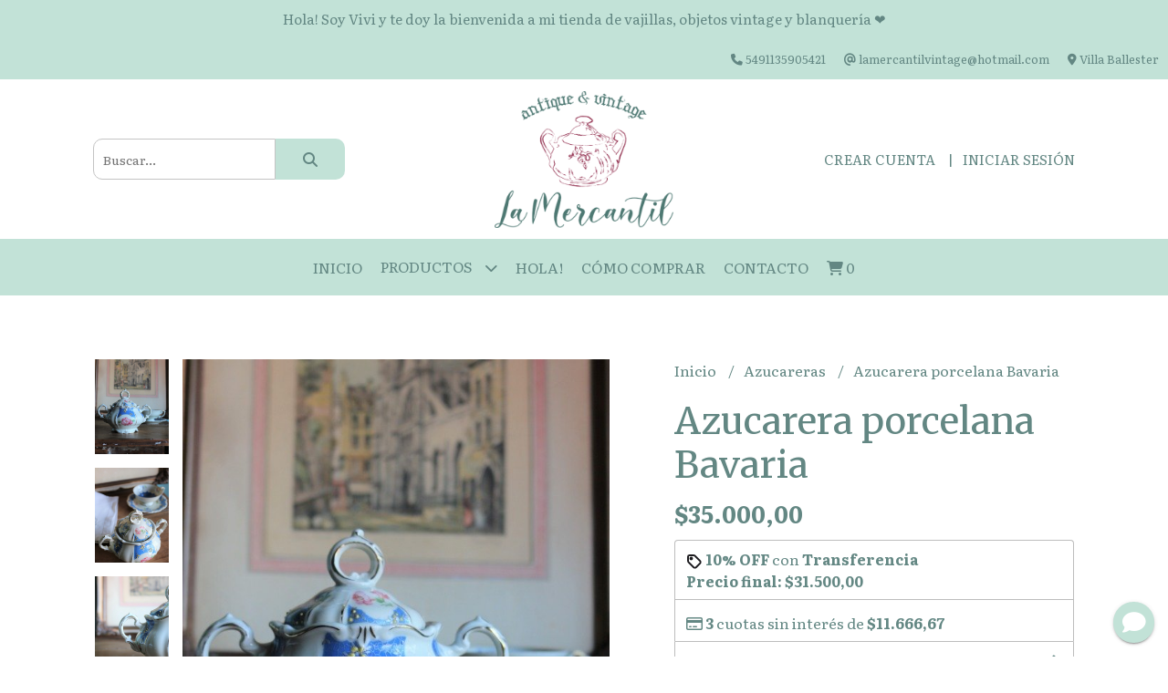

--- FILE ---
content_type: text/html; charset=UTF-8
request_url: https://www.lamercantilvintage.com.ar/azucareras/azucarera-porcelana-bavaria
body_size: 23045
content:
<!DOCTYPE html>
<html lang="es">
<head> 
    <meta charset="UTF-8">
    <meta name="viewport" content="width=device-width,user-scalable=no,initial-scale=1.0,minimum-scale=1.0,maximum-scale=1.0"/>
    <meta name="csrf-token" content="nlar4sBuOzEFtpapjno82IbhyjXIwMsFhkpSjriB">
    <meta http-equiv="X-UA-Compatible" content="ie=edge">
        <link rel="canonical" href="https://www.lamercantilvintage.com.ar/azucareras/azucarera-porcelana-bavaria">
    <title>Azucarera porcelana Bavaria - La Mercantil</title>
     
    <meta name="description" content="Todo el detalle de Azucarera porcelana Bavaria en nuestra tienda online">
    <meta property="og:url" content="https://www.lamercantilvintage.com.ar/azucareras/azucarera-porcelana-bavaria"/>
    <meta property="og:type" content="product"/> 
    <meta property="og:title" content="Azucarera porcelana Bavaria"/>
    <meta property="og:description" content="Todo el detalle de Azucarera porcelana Bavaria en nuestra tienda online"/>
    <meta property="og:image" content="https://d22fxaf9t8d39k.cloudfront.net/f8336a6d917fa598d89d85ec62d73bcd89847a216d4075eab17c75e93930e7317771.jpeg"/>
                <meta property="product:price:amount" content="35000"/> 
        <meta property="og:price:amount" content="35000"/> 
        <meta property="product:price:currency" content="ARS"/>
        <link rel="stylesheet" href="https://cdn.jsdelivr.net/npm/uikit@3.5.10/dist/css/uikit.min.css" />
    <link rel="stylesheet" href="https://d2gsyhqn7794lh.cloudfront.net/all.min.css" />
    <link rel="stylesheet" href="https://fonts.googleapis.com/css2?family=Merriweather:wght@300;400;700&family=Literata:wght@400;500;700&display=swap">
    <link rel="shortcut icon" href="https://d22fxaf9t8d39k.cloudfront.net/c3f984ab20c938f2beff6d2fc37c7f3626f18b8d12e703640503a81d46dbf3c37771.png"/>
    <style type="text/css">
        .uk-h1, .uk-h2, .uk-h3, .uk-h4, .uk-h5, .uk-h6, .uk-heading-2xlarge, .uk-heading-large, .uk-heading-medium, .uk-heading-small, .uk-heading-xlarge, h1, h2, h3, h4, h5, h6 
        { 
            font-family: 'Merriweather', serif; 
        }
        html, body, p, span, .field__label, .field__input, .field__textarea, .field__select 
        { 
            font-family: 'Literata', serif; 
        }
        .background--primary, .background--primary-hover:hover
        { 
            background-color: #c2e2d7; 
        } 
        .text--primary, .text--primary-hover:hover, body
        { 
            color: #638783; 
        }
        .contrast_text--primary, .contrast_text--primary-hover:hover
        { 
            color: #638783; 
        }
        .background--secondary, .background--secondary-hover:hover
        { 
            background-color: #8c2445; 
        } 
        .text--secondary, .text--secondary-hover:hover
        { 
            color: #638783; 
        }
        .contrast_text--secondary, .contrast_text--secondary-hover:hover
        { 
            color: #ffffff; 
        }
        .checkbox__check:checked::before
        {
            border: solid #c2e2d7;
        }
        .checkbox__check:checked,.checkbox__check:checked:focus
        {
            border: 1px solid #c2e2d7; 
        }
        .checkbox__check:checked + .checkout__label-text
        {
            color: #c2e2d7;
        }
        .border--primary
        {
            border: solid #638783; 
        }
        .border-radius
        {
            border-radius: 10px;
        }
        .field__input.border-radius, .field__select.border-radius, .field__textarea.border-radius
        {
            border-radius: 10px;
        }
        .field__input.border-radius.field__input--right-button
        {
            border-top-right-radius: 0px;
            border-bottom-right-radius: 0px;
        }
    </style>
    <link rel="stylesheet" href="https://d2op8dwcequzql.cloudfront.net/assets/1.35.0/templates/elegant/css/style.css"/>
                        <script id="mcjs">!function(c,h,i,m,p){m=c.createElement(h),p=c.getElementsByTagName(h)[0],m.async=1,m.src=i,p.parentNode.insertBefore(m,p)}(document,"script","https://chimpstatic.com/mcjs-connected/js/users/d5de456ea89da93367ecb1e29/14c617ff05c65a0d336017fdc.js");</script>  
    </head>
<body>

    
    <div id="mobile-menu-sidenav" class="mobile-menu-sidenav" uk-offcanvas="overlay: true; flip: false; mode: slide">
    <div class="mobile-menu-sidenav__offcanvas-bar uk-offcanvas-bar uk-offcanvas-bar--desktop-small uk-offcanvas-bar--mobile-small text--primary">
        <button class="mobile-menu-sidenav__offcanvas-close uk-offcanvas-close text--primary" type="button" uk-close></button>
        <div class="mobile-menu-sidenav__menu">
                <ul class="mobile-menu-sidenav__list uk-nav-default uk-nav-parent-icon" uk-nav>
                    <li class="mobile-menu-sidenav__list-item">
                        <a href="https://www.lamercantilvintage.com.ar" class="mobile-menu-sidenav__item-link">Inicio</a>
                    </li>
                    <li class="mobile-menu-sidenav__list-item uk-parent">
                        <a href="/productos" class="mobile-menu-sidenav__item-link">Productos</a>
                                                    <ul class="mobile-menu-sidenav__sublist uk-nav-default uk-nav-sub uk-nav-parent-icon" uk-nav>
                <li class="mobile-menu-sidenav__list-item">
            <a href="https://www.lamercantilvintage.com.ar/productos" class="mobile-menu-sidenav__item-link">
                Ver todo en Productos
            </a>
        </li>
                                            <li class="mobile-menu-sidenav__item-link uk-parent">
                    <a href="#" class="mobile-menu-sidenav__item-link">
                        Platos
                    </a>
                    <ul class="mobile-menu-sidenav__sublist uk-nav-default uk-nav-sub uk-nav-parent-icon" uk-nav>
            <li class="mobile-menu-sidenav__list-item">
            <a href="https://www.lamercantilvintage.com.ar/platos" class="mobile-menu-sidenav__item-link">
                Ver todo en Platos
            </a>
        </li>
                                                            <li class="mobile-menu-sidenav__list-item">
                    <a href="https://www.lamercantilvintage.com.ar/platos/playos" class="mobile-menu-sidenav__item-link">
                        Playos
                    </a>
                </li>
                                                            <li class="mobile-menu-sidenav__list-item">
                    <a href="https://www.lamercantilvintage.com.ar/platos/hondos" class="mobile-menu-sidenav__item-link">
                        Hondos
                    </a>
                </li>
                                                            <li class="mobile-menu-sidenav__list-item">
                    <a href="https://www.lamercantilvintage.com.ar/platos/postre" class="mobile-menu-sidenav__item-link">
                        Postre
                    </a>
                </li>
                                                            <li class="mobile-menu-sidenav__list-item">
                    <a href="https://www.lamercantilvintage.com.ar/platos/te" class="mobile-menu-sidenav__item-link">
                        Té
                    </a>
                </li>
                                                            <li class="mobile-menu-sidenav__list-item">
                    <a href="https://www.lamercantilvintage.com.ar/platos/cafe" class="mobile-menu-sidenav__item-link">
                        Café
                    </a>
                </li>
                                                            <li class="mobile-menu-sidenav__list-item">
                    <a href="https://www.lamercantilvintage.com.ar/platos/de-pan" class="mobile-menu-sidenav__item-link">
                        De pan
                    </a>
                </li>
                                                                                                                                                                                                                                                                                                                                                                                                                                                                                                                                                                                                                                                                                                                                                                                                                                                                                                                                    </ul>                </li>
                                                                                                                                    <li class="mobile-menu-sidenav__list-item">
                    <a href="https://www.lamercantilvintage.com.ar/fuentes" class="mobile-menu-sidenav__item-link">
                        Fuentes
                    </a>
                </li>
                                                            <li class="mobile-menu-sidenav__list-item">
                    <a href="https://www.lamercantilvintage.com.ar/ensaladeras" class="mobile-menu-sidenav__item-link">
                        Ensaladeras
                    </a>
                </li>
                                                            <li class="mobile-menu-sidenav__list-item">
                    <a href="https://www.lamercantilvintage.com.ar/art-deco" class="mobile-menu-sidenav__item-link">
                        Art Decó
                    </a>
                </li>
                                                            <li class="mobile-menu-sidenav__list-item">
                    <a href="https://www.lamercantilvintage.com.ar/teteras" class="mobile-menu-sidenav__item-link">
                        Teteras
                    </a>
                </li>
                                                            <li class="mobile-menu-sidenav__list-item">
                    <a href="https://www.lamercantilvintage.com.ar/salseras" class="mobile-menu-sidenav__item-link">
                        Salseras
                    </a>
                </li>
                                                            <li class="mobile-menu-sidenav__list-item">
                    <a href="https://www.lamercantilvintage.com.ar/azucareras" class="mobile-menu-sidenav__item-link">
                        Azucareras
                    </a>
                </li>
                                                            <li class="mobile-menu-sidenav__list-item">
                    <a href="https://www.lamercantilvintage.com.ar/cristaleria" class="mobile-menu-sidenav__item-link">
                        Cristaleria
                    </a>
                </li>
                                                            <li class="mobile-menu-sidenav__item-link uk-parent">
                    <a href="#" class="mobile-menu-sidenav__item-link">
                        Cubiertos
                    </a>
                    <ul class="mobile-menu-sidenav__sublist uk-nav-default uk-nav-sub uk-nav-parent-icon" uk-nav>
            <li class="mobile-menu-sidenav__list-item">
            <a href="https://www.lamercantilvintage.com.ar/cubiertos" class="mobile-menu-sidenav__item-link">
                Ver todo en Cubiertos
            </a>
        </li>
                                                                                                                                                                                                                                    <li class="mobile-menu-sidenav__list-item">
                    <a href="https://www.lamercantilvintage.com.ar/cubiertos/cucharas-de-cafe" class="mobile-menu-sidenav__item-link">
                        Cucharas de café
                    </a>
                </li>
                                                            <li class="mobile-menu-sidenav__list-item">
                    <a href="https://www.lamercantilvintage.com.ar/cubiertos/cucharas-de-te" class="mobile-menu-sidenav__item-link">
                        Cucharas de té
                    </a>
                </li>
                                                            <li class="mobile-menu-sidenav__list-item">
                    <a href="https://www.lamercantilvintage.com.ar/cubiertos/cuchillos" class="mobile-menu-sidenav__item-link">
                        Cuchillos
                    </a>
                </li>
                                                            <li class="mobile-menu-sidenav__list-item">
                    <a href="https://www.lamercantilvintage.com.ar/cubiertos/tenedores" class="mobile-menu-sidenav__item-link">
                        Tenedores
                    </a>
                </li>
                                                            <li class="mobile-menu-sidenav__list-item">
                    <a href="https://www.lamercantilvintage.com.ar/cubiertos/cucharas-principales" class="mobile-menu-sidenav__item-link">
                        Cucharas principales
                    </a>
                </li>
                                                            <li class="mobile-menu-sidenav__list-item">
                    <a href="https://www.lamercantilvintage.com.ar/cubiertos/cucharas-de-postre" class="mobile-menu-sidenav__item-link">
                        Cucharas de postre
                    </a>
                </li>
                                                            <li class="mobile-menu-sidenav__list-item">
                    <a href="https://www.lamercantilvintage.com.ar/cubiertos/cubiertos-para-servir" class="mobile-menu-sidenav__item-link">
                        Cubiertos para servir
                    </a>
                </li>
                                                                                                                                                                                                                                                                                                                                                                                                                                                                                                                                                                                                                                                                                                                                                </ul>                </li>
                                                                                                                                                <li class="mobile-menu-sidenav__list-item">
                    <a href="https://www.lamercantilvintage.com.ar/juego-de-te" class="mobile-menu-sidenav__item-link">
                        Juego de té
                    </a>
                </li>
                                                            <li class="mobile-menu-sidenav__list-item">
                    <a href="https://www.lamercantilvintage.com.ar/soperas-y-guiseras" class="mobile-menu-sidenav__item-link">
                        Soperas y Guiseras
                    </a>
                </li>
                                                            <li class="mobile-menu-sidenav__list-item">
                    <a href="https://www.lamercantilvintage.com.ar/cafeteras" class="mobile-menu-sidenav__item-link">
                        Cafeteras
                    </a>
                </li>
                                                            <li class="mobile-menu-sidenav__list-item">
                    <a href="https://www.lamercantilvintage.com.ar/infantiles" class="mobile-menu-sidenav__item-link">
                        Infantiles
                    </a>
                </li>
                                                            <li class="mobile-menu-sidenav__list-item">
                    <a href="https://www.lamercantilvintage.com.ar/jarras" class="mobile-menu-sidenav__item-link">
                        Jarras
                    </a>
                </li>
                                                            <li class="mobile-menu-sidenav__list-item">
                    <a href="https://www.lamercantilvintage.com.ar/cristal" class="mobile-menu-sidenav__item-link">
                        Cristal
                    </a>
                </li>
                                                            <li class="mobile-menu-sidenav__list-item">
                    <a href="https://www.lamercantilvintage.com.ar/puntillas" class="mobile-menu-sidenav__item-link">
                        Puntillas
                    </a>
                </li>
                                                            <li class="mobile-menu-sidenav__item-link uk-parent">
                    <a href="#" class="mobile-menu-sidenav__item-link">
                        Blanqueria
                    </a>
                    <ul class="mobile-menu-sidenav__sublist uk-nav-default uk-nav-sub uk-nav-parent-icon" uk-nav>
            <li class="mobile-menu-sidenav__list-item">
            <a href="https://www.lamercantilvintage.com.ar/blanqueria" class="mobile-menu-sidenav__item-link">
                Ver todo en Blanqueria
            </a>
        </li>
                                                                                                                                                                                                                                                                                                                                                                                                                        <li class="mobile-menu-sidenav__list-item">
                    <a href="https://www.lamercantilvintage.com.ar/blanqueria/manteles" class="mobile-menu-sidenav__item-link">
                        Manteles
                    </a>
                </li>
                                                            <li class="mobile-menu-sidenav__list-item">
                    <a href="https://www.lamercantilvintage.com.ar/blanqueria/servilletas" class="mobile-menu-sidenav__item-link">
                        Servilletas
                    </a>
                </li>
                                                            <li class="mobile-menu-sidenav__list-item">
                    <a href="https://www.lamercantilvintage.com.ar/blanqueria/camino" class="mobile-menu-sidenav__item-link">
                        camino
                    </a>
                </li>
                                                            <li class="mobile-menu-sidenav__list-item">
                    <a href="https://www.lamercantilvintage.com.ar/blanqueria/carpeta" class="mobile-menu-sidenav__item-link">
                        Carpeta
                    </a>
                </li>
                                                            <li class="mobile-menu-sidenav__list-item">
                    <a href="https://www.lamercantilvintage.com.ar/blanqueria/sabanas" class="mobile-menu-sidenav__item-link">
                        Sabanas
                    </a>
                </li>
                                                                                                                                                                                                                                                                                                                                                                                                                                                                                                                                                                                    </ul>                </li>
                                                                                                                        <li class="mobile-menu-sidenav__list-item">
                    <a href="https://www.lamercantilvintage.com.ar/copas" class="mobile-menu-sidenav__item-link">
                        Copas
                    </a>
                </li>
                                                            <li class="mobile-menu-sidenav__list-item">
                    <a href="https://www.lamercantilvintage.com.ar/gift-card" class="mobile-menu-sidenav__item-link">
                        Gift Card
                    </a>
                </li>
                                                            <li class="mobile-menu-sidenav__list-item">
                    <a href="https://www.lamercantilvintage.com.ar/compoteras" class="mobile-menu-sidenav__item-link">
                        Compoteras
                    </a>
                </li>
                                                            <li class="mobile-menu-sidenav__list-item">
                    <a href="https://www.lamercantilvintage.com.ar/floreros" class="mobile-menu-sidenav__item-link">
                        Floreros
                    </a>
                </li>
                                                            <li class="mobile-menu-sidenav__list-item">
                    <a href="https://www.lamercantilvintage.com.ar/de-coleccion" class="mobile-menu-sidenav__item-link">
                        De coleccion
                    </a>
                </li>
                                                            <li class="mobile-menu-sidenav__list-item">
                    <a href="https://www.lamercantilvintage.com.ar/vintage" class="mobile-menu-sidenav__item-link">
                        Vintage
                    </a>
                </li>
                                                            <li class="mobile-menu-sidenav__list-item">
                    <a href="https://www.lamercantilvintage.com.ar/rigopal" class="mobile-menu-sidenav__item-link">
                        Rigopal
                    </a>
                </li>
                                                            <li class="mobile-menu-sidenav__list-item">
                    <a href="https://www.lamercantilvintage.com.ar/plato-decorativo" class="mobile-menu-sidenav__item-link">
                        Plato Decorativo
                    </a>
                </li>
                                                            <li class="mobile-menu-sidenav__list-item">
                    <a href="https://www.lamercantilvintage.com.ar/juego-de-cafe" class="mobile-menu-sidenav__item-link">
                        Juego de café
                    </a>
                </li>
                                                            <li class="mobile-menu-sidenav__list-item">
                    <a href="https://www.lamercantilvintage.com.ar/colador-de-te" class="mobile-menu-sidenav__item-link">
                        Colador de té
                    </a>
                </li>
                                                            <li class="mobile-menu-sidenav__list-item">
                    <a href="https://www.lamercantilvintage.com.ar/rabaneras" class="mobile-menu-sidenav__item-link">
                        Rabaneras
                    </a>
                </li>
                                                            <li class="mobile-menu-sidenav__list-item">
                    <a href="https://www.lamercantilvintage.com.ar/latas" class="mobile-menu-sidenav__item-link">
                        Latas
                    </a>
                </li>
                                                            <li class="mobile-menu-sidenav__list-item">
                    <a href="https://www.lamercantilvintage.com.ar/marcos-y-espejos" class="mobile-menu-sidenav__item-link">
                        Marcos y Espejos
                    </a>
                </li>
                                                            <li class="mobile-menu-sidenav__item-link uk-parent">
                    <a href="#" class="mobile-menu-sidenav__item-link">
                        Tazas
                    </a>
                    <ul class="mobile-menu-sidenav__sublist uk-nav-default uk-nav-sub uk-nav-parent-icon" uk-nav>
            <li class="mobile-menu-sidenav__list-item">
            <a href="https://www.lamercantilvintage.com.ar/tazas" class="mobile-menu-sidenav__item-link">
                Ver todo en Tazas
            </a>
        </li>
                                                                                                                                                                                                                                                                                                                                                                                                                                                                                                                                                                                                                                                            <li class="mobile-menu-sidenav__list-item">
                    <a href="https://www.lamercantilvintage.com.ar/tazas/te" class="mobile-menu-sidenav__item-link">
                        Té
                    </a>
                </li>
                                                            <li class="mobile-menu-sidenav__list-item">
                    <a href="https://www.lamercantilvintage.com.ar/tazas/cafe" class="mobile-menu-sidenav__item-link">
                        Café
                    </a>
                </li>
                                                            <li class="mobile-menu-sidenav__list-item">
                    <a href="https://www.lamercantilvintage.com.ar/tazas/tazas-de-desayuno" class="mobile-menu-sidenav__item-link">
                        Tazas de desayuno
                    </a>
                </li>
                                                            <li class="mobile-menu-sidenav__list-item">
                    <a href="https://www.lamercantilvintage.com.ar/tazas/trio-de-te" class="mobile-menu-sidenav__item-link">
                        Trío de té
                    </a>
                </li>
                                                                                                                                                                                                                                                                                                                                                            </ul>                </li>
                                                                                                            <li class="mobile-menu-sidenav__list-item">
                    <a href="https://www.lamercantilvintage.com.ar/candelabro" class="mobile-menu-sidenav__item-link">
                        Candelabro
                    </a>
                </li>
                                                            <li class="mobile-menu-sidenav__list-item">
                    <a href="https://www.lamercantilvintage.com.ar/servicio-de-vajilla" class="mobile-menu-sidenav__item-link">
                        Servicio de vajilla
                    </a>
                </li>
                                                            <li class="mobile-menu-sidenav__list-item">
                    <a href="https://www.lamercantilvintage.com.ar/masitero-con-pie" class="mobile-menu-sidenav__item-link">
                        Masitero con pie
                    </a>
                </li>
                                                            <li class="mobile-menu-sidenav__list-item">
                    <a href="https://www.lamercantilvintage.com.ar/vasos" class="mobile-menu-sidenav__item-link">
                        Vasos
                    </a>
                </li>
                                                            <li class="mobile-menu-sidenav__list-item">
                    <a href="https://www.lamercantilvintage.com.ar/plato-masitero" class="mobile-menu-sidenav__item-link">
                        Plato Masitero
                    </a>
                </li>
                                                            <li class="mobile-menu-sidenav__list-item">
                    <a href="https://www.lamercantilvintage.com.ar/muebles" class="mobile-menu-sidenav__item-link">
                        Muebles
                    </a>
                </li>
                                                            <li class="mobile-menu-sidenav__list-item">
                    <a href="https://www.lamercantilvintage.com.ar/enlozados" class="mobile-menu-sidenav__item-link">
                        Enlozados
                    </a>
                </li>
                                                            <li class="mobile-menu-sidenav__list-item">
                    <a href="https://www.lamercantilvintage.com.ar/papeleria" class="mobile-menu-sidenav__item-link">
                        Papeleria
                    </a>
                </li>
                                                            <li class="mobile-menu-sidenav__list-item">
                    <a href="https://www.lamercantilvintage.com.ar/para-regalar" class="mobile-menu-sidenav__item-link">
                        Para regalar
                    </a>
                </li>
                                                            <li class="mobile-menu-sidenav__list-item">
                    <a href="https://www.lamercantilvintage.com.ar/vajilla-exclusiva" class="mobile-menu-sidenav__item-link">
                        Vajilla Exclusiva
                    </a>
                </li>
                                                            <li class="mobile-menu-sidenav__item-link uk-parent">
                    <a href="#" class="mobile-menu-sidenav__item-link">
                        Outlet
                    </a>
                    <ul class="mobile-menu-sidenav__sublist uk-nav-default uk-nav-sub uk-nav-parent-icon" uk-nav>
            <li class="mobile-menu-sidenav__list-item">
            <a href="https://www.lamercantilvintage.com.ar/outlet" class="mobile-menu-sidenav__item-link">
                Ver todo en Outlet
            </a>
        </li>
                                                                                                                                                                                                                                                                                                                                                                                                                                                                                                                                                                                                                                                                                                                                                                                                                                                <li class="mobile-menu-sidenav__list-item">
                    <a href="https://www.lamercantilvintage.com.ar/outlet/platos-de-postre" class="mobile-menu-sidenav__item-link">
                        Platos de postre
                    </a>
                </li>
                                                                                                                                                                                                            </ul>                </li>
                                                                        <li class="mobile-menu-sidenav__list-item">
                    <a href="https://www.lamercantilvintage.com.ar/ediciones-de-montana" class="mobile-menu-sidenav__item-link">
                        Ediciones de Montaña
                    </a>
                </li>
                                                            <li class="mobile-menu-sidenav__list-item">
                    <a href="https://www.lamercantilvintage.com.ar/flores" class="mobile-menu-sidenav__item-link">
                        Flores
                    </a>
                </li>
                                                            <li class="mobile-menu-sidenav__list-item">
                    <a href="https://www.lamercantilvintage.com.ar/terronera" class="mobile-menu-sidenav__item-link">
                        Terronera
                    </a>
                </li>
                                                            <li class="mobile-menu-sidenav__list-item">
                    <a href="https://www.lamercantilvintage.com.ar/decohogar" class="mobile-menu-sidenav__item-link">
                        Decohogar
                    </a>
                </li>
                                                            <li class="mobile-menu-sidenav__list-item">
                    <a href="https://www.lamercantilvintage.com.ar/servicio-de-te" class="mobile-menu-sidenav__item-link">
                        Servicio de té
                    </a>
                </li>
                                                            <li class="mobile-menu-sidenav__list-item">
                    <a href="https://www.lamercantilvintage.com.ar/ofertas" class="mobile-menu-sidenav__item-link">
                        Ofertas
                    </a>
                </li>
                                                            <li class="mobile-menu-sidenav__list-item">
                    <a href="https://www.lamercantilvintage.com.ar/decoracion" class="mobile-menu-sidenav__item-link">
                        Decoración
                    </a>
                </li>
                                                            <li class="mobile-menu-sidenav__list-item">
                    <a href="https://www.lamercantilvintage.com.ar/frapera" class="mobile-menu-sidenav__item-link">
                        Frapera
                    </a>
                </li>
                                                            <li class="mobile-menu-sidenav__list-item">
                    <a href="https://www.lamercantilvintage.com.ar/art-nouveau" class="mobile-menu-sidenav__item-link">
                        Art Nouveau
                    </a>
                </li>
                                                            <li class="mobile-menu-sidenav__list-item">
                    <a href="https://www.lamercantilvintage.com.ar/navidad" class="mobile-menu-sidenav__item-link">
                        Navidad
                    </a>
                </li>
                                                            <li class="mobile-menu-sidenav__list-item">
                    <a href="https://www.lamercantilvintage.com.ar/saldos-tazas-de-te-y-cafe" class="mobile-menu-sidenav__item-link">
                        Saldos tazas de té y café
                    </a>
                </li>
                                                            <li class="mobile-menu-sidenav__list-item">
                    <a href="https://www.lamercantilvintage.com.ar/saldos-platos-playos-y-de-postre" class="mobile-menu-sidenav__item-link">
                        Saldos platos playos y de postre
                    </a>
                </li>
                                                            <li class="mobile-menu-sidenav__list-item">
                    <a href="https://www.lamercantilvintage.com.ar/combo" class="mobile-menu-sidenav__item-link">
                        Combo
                    </a>
                </li>
                                                            <li class="mobile-menu-sidenav__list-item">
                    <a href="https://www.lamercantilvintage.com.ar/home-deco" class="mobile-menu-sidenav__item-link">
                        Home Deco
                    </a>
                </li>
                                                            <li class="mobile-menu-sidenav__list-item">
                    <a href="https://www.lamercantilvintage.com.ar/oferta-en-platos-hondos" class="mobile-menu-sidenav__item-link">
                        Oferta en Platos hondos
                    </a>
                </li>
                        </ul>                                            </li>
                                                                        <li class="mobile-menu-sidenav__list-item">
                                <a href="https://www.lamercantilvintage.com.ar/hola" class="mobile-menu-sidenav__item-link">HOLA!</a>
                            </li>
                                                                                                <li class="mobile-menu-sidenav__list-item">
                                <a href="https://www.lamercantilvintage.com.ar/como-comprar" class="mobile-menu-sidenav__item-link">Cómo Comprar</a>
                            </li>
                                                                                                            <li class="mobile-menu-sidenav__list-item">
                            <a href="#contact-modal" class="mobile-menu-sidenav__item-link" uk-toggle>Contacto</a>
                        </li>
                                        <li class="mobile-menu-sidenav__list-item mobile-menu-sidenav__list-item--divider"></li>
                                            <li class="mobile-menu-sidenav__list-item">
                            <a href="#register-modal" class="mobile-menu-sidenav__item-link" uk-toggle>Crear cuenta</a>
                        </li>
                        <li class="mobile-menu-sidenav__list-item">
                            <a href="#login-modal" class="mobile-menu-sidenav__item-link" uk-toggle>Iniciar sesión</a>
                        </li>
                                                            </ul>
            </div>
    </div>
</div>    

    
            <div class="header-announcement background--primary">
            <p class="header-announcement__text contrast_text--primary">
                                    Hola! Soy Vivi y te doy la bienvenida a mi tienda de vajillas, objetos vintage y blanquería ❤
                            </p>
        </div>
        

    
    <div class="header-contact uk-visible@s background--primary">
        <ul class="header-contact__list">
                            <li class="header-contact__list-item contrast_text--primary">
                    <i class="fas fa-phone"></i> 5491135905421
                </li>
                        <li class="header-contact__list-item contrast_text--primary">
                <i class="fas fa-at"></i> lamercantilvintage@hotmail.com
            </li>
                            <li class="header-contact__list-item contrast_text--primary">
                    <i class="fas fa-map-marker-alt"></i> Villa Ballester
                </li>
                    </ul>
    </div>
    

    <div class="header uk-container">

        
        <div class="header-search header__left uk-flex uk-flex-center uk-flex-middle">
            <form method="GET" action="/search" class="header-search__form uk-flex-1">
                <div class="uk-grid-collapse uk-flex-center uk-grid" uk-grid>
                    <div class="uk-width-1-2@s uk-width-3-5">
                        <div class="field field--search">
                            <input type="text" name="q" min-length="2" id="search" class="field__input border-radius header-search__input field__input--right-button" autocomplete="off" placeholder="Buscar..." required/>
                        </div>
                    </div>
                    <div class="uk-width-auto@s uk-width-auto">
                        <button type="submit" id="search-btn" class="button uk-button-input--no-radius button--full background--primary background--primary-hover contrast_text--primary contrast_text--primary-hover uk-button uk-button-input border-radius"  data-label="&lt;i class=&quot;fas fa-search&quot;&gt;&lt;/i&gt;" data-spinner-ratio="0.75" >
     
        <i class="fas fa-search"></i>
    </button>                    </div>
                </div>
            </form>
        </div>
        

        
        <div class="header-logo header__center uk-flex uk-flex-center uk-flex-middle">
             
                <a href="https://www.lamercantilvintage.com.ar" class="header-logo__link">
                    <img src="https://d22fxaf9t8d39k.cloudfront.net/33233d3a53e8f4e35e58333ed047bd0633bca1bef21ade449235e1cff23ac4c07771.png" class="header-logo__image" alt="Logo"/>
                </a>
                    </div>
        

        
        <div class="header-top__user header__right uk-flex uk-flex-center uk-flex-middle">
            <ul class="header-top__user-list uk-flex uk-flex-row">
                                    <li class="user-list__item text--primary">
                        <a href="#register-modal" class="user-list__link" uk-toggle>Crear cuenta</a>
                    </li>
                    <li class="user-list__item text--primary">
                        <a href="#login-modal" class="user-list__link" uk-toggle>Iniciar sesión</a>
                    </li>
                            </ul>
        </div>
        

    </div>

    
    <div class="header-menu background--primary">
        <div class="uk-container">
            
            <nav class="header-menu__desktop uk-flex uk-flex-middle uk-flex-center uk-flex-wrap uk-visible@m">
                <ul class="header-menu__desktop-list uk-flex uk-flex-middle uk-flex-wrap">
                    <li class="desktop-list__item contrast_text--primary">
                        <a href="https://www.lamercantilvintage.com.ar" class="desktop-list__link">
                            Inicio
                        </a>
                    </li>
                    <li class="desktop-list__item contrast_text--primary">
                        <a href="/productos" class="desktop-list__link">Productos <i class="desktop-list__down-icon contrast_text--primary fas fa-chevron-down"></i></a>
                                                    <ul class="nav first background--primary">
                                        <li class="desktop-list__subitem contrast_text--primary">
                    <a href="https://www.lamercantilvintage.com.ar/platos" class="desktop-list__link">
                        Platos
                        <i class="desktop-list__right-icon contrast_text--primary fas fa-chevron-right"></i>
                    </a>
                    <ul class="nav background--primary">
                                                    <li class="desktop-list__subitem contrast_text--primary">
                    <a href="https://www.lamercantilvintage.com.ar/platos/playos" class="desktop-list__link">
                        Playos
                    </a>
                </li>
                                                            <li class="desktop-list__subitem contrast_text--primary">
                    <a href="https://www.lamercantilvintage.com.ar/platos/hondos" class="desktop-list__link">
                        Hondos
                    </a>
                </li>
                                                            <li class="desktop-list__subitem contrast_text--primary">
                    <a href="https://www.lamercantilvintage.com.ar/platos/postre" class="desktop-list__link">
                        Postre
                    </a>
                </li>
                                                            <li class="desktop-list__subitem contrast_text--primary">
                    <a href="https://www.lamercantilvintage.com.ar/platos/te" class="desktop-list__link">
                        Té
                    </a>
                </li>
                                                            <li class="desktop-list__subitem contrast_text--primary">
                    <a href="https://www.lamercantilvintage.com.ar/platos/cafe" class="desktop-list__link">
                        Café
                    </a>
                </li>
                                                            <li class="desktop-list__subitem contrast_text--primary">
                    <a href="https://www.lamercantilvintage.com.ar/platos/de-pan" class="desktop-list__link">
                        De pan
                    </a>
                </li>
                                                                                                                                                                                                                                                                                                                                                                                                                                                                                                                                                                                                                                                                                                                                                                                                                                                                                                                                    </ul>                </li>
                                                                                                                                    <li class="desktop-list__subitem contrast_text--primary">
                    <a href="https://www.lamercantilvintage.com.ar/fuentes" class="desktop-list__link">
                        Fuentes
                    </a>
                </li>
                                                            <li class="desktop-list__subitem contrast_text--primary">
                    <a href="https://www.lamercantilvintage.com.ar/ensaladeras" class="desktop-list__link">
                        Ensaladeras
                    </a>
                </li>
                                                            <li class="desktop-list__subitem contrast_text--primary">
                    <a href="https://www.lamercantilvintage.com.ar/art-deco" class="desktop-list__link">
                        Art Decó
                    </a>
                </li>
                                                            <li class="desktop-list__subitem contrast_text--primary">
                    <a href="https://www.lamercantilvintage.com.ar/teteras" class="desktop-list__link">
                        Teteras
                    </a>
                </li>
                                                            <li class="desktop-list__subitem contrast_text--primary">
                    <a href="https://www.lamercantilvintage.com.ar/salseras" class="desktop-list__link">
                        Salseras
                    </a>
                </li>
                                                            <li class="desktop-list__subitem contrast_text--primary">
                    <a href="https://www.lamercantilvintage.com.ar/azucareras" class="desktop-list__link">
                        Azucareras
                    </a>
                </li>
                                                            <li class="desktop-list__subitem contrast_text--primary">
                    <a href="https://www.lamercantilvintage.com.ar/cristaleria" class="desktop-list__link">
                        Cristaleria
                    </a>
                </li>
                                                            <li class="desktop-list__subitem contrast_text--primary">
                    <a href="https://www.lamercantilvintage.com.ar/cubiertos" class="desktop-list__link">
                        Cubiertos
                        <i class="desktop-list__right-icon contrast_text--primary fas fa-chevron-right"></i>
                    </a>
                    <ul class="nav background--primary">
                                                                                                                                                                                                                            <li class="desktop-list__subitem contrast_text--primary">
                    <a href="https://www.lamercantilvintage.com.ar/cubiertos/cucharas-de-cafe" class="desktop-list__link">
                        Cucharas de café
                    </a>
                </li>
                                                            <li class="desktop-list__subitem contrast_text--primary">
                    <a href="https://www.lamercantilvintage.com.ar/cubiertos/cucharas-de-te" class="desktop-list__link">
                        Cucharas de té
                    </a>
                </li>
                                                            <li class="desktop-list__subitem contrast_text--primary">
                    <a href="https://www.lamercantilvintage.com.ar/cubiertos/cuchillos" class="desktop-list__link">
                        Cuchillos
                    </a>
                </li>
                                                            <li class="desktop-list__subitem contrast_text--primary">
                    <a href="https://www.lamercantilvintage.com.ar/cubiertos/tenedores" class="desktop-list__link">
                        Tenedores
                    </a>
                </li>
                                                            <li class="desktop-list__subitem contrast_text--primary">
                    <a href="https://www.lamercantilvintage.com.ar/cubiertos/cucharas-principales" class="desktop-list__link">
                        Cucharas principales
                    </a>
                </li>
                                                            <li class="desktop-list__subitem contrast_text--primary">
                    <a href="https://www.lamercantilvintage.com.ar/cubiertos/cucharas-de-postre" class="desktop-list__link">
                        Cucharas de postre
                    </a>
                </li>
                                                            <li class="desktop-list__subitem contrast_text--primary">
                    <a href="https://www.lamercantilvintage.com.ar/cubiertos/cubiertos-para-servir" class="desktop-list__link">
                        Cubiertos para servir
                    </a>
                </li>
                                                                                                                                                                                                                                                                                                                                                                                                                                                                                                                                                                                                                                                                                                                                                </ul>                </li>
                                                                                                                                                <li class="desktop-list__subitem contrast_text--primary">
                    <a href="https://www.lamercantilvintage.com.ar/juego-de-te" class="desktop-list__link">
                        Juego de té
                    </a>
                </li>
                                                            <li class="desktop-list__subitem contrast_text--primary">
                    <a href="https://www.lamercantilvintage.com.ar/soperas-y-guiseras" class="desktop-list__link">
                        Soperas y Guiseras
                    </a>
                </li>
                                                            <li class="desktop-list__subitem contrast_text--primary">
                    <a href="https://www.lamercantilvintage.com.ar/cafeteras" class="desktop-list__link">
                        Cafeteras
                    </a>
                </li>
                                                            <li class="desktop-list__subitem contrast_text--primary">
                    <a href="https://www.lamercantilvintage.com.ar/infantiles" class="desktop-list__link">
                        Infantiles
                    </a>
                </li>
                                                            <li class="desktop-list__subitem contrast_text--primary">
                    <a href="https://www.lamercantilvintage.com.ar/jarras" class="desktop-list__link">
                        Jarras
                    </a>
                </li>
                                                            <li class="desktop-list__subitem contrast_text--primary">
                    <a href="https://www.lamercantilvintage.com.ar/cristal" class="desktop-list__link">
                        Cristal
                    </a>
                </li>
                                                            <li class="desktop-list__subitem contrast_text--primary">
                    <a href="https://www.lamercantilvintage.com.ar/puntillas" class="desktop-list__link">
                        Puntillas
                    </a>
                </li>
                                                            <li class="desktop-list__subitem contrast_text--primary">
                    <a href="https://www.lamercantilvintage.com.ar/blanqueria" class="desktop-list__link">
                        Blanqueria
                        <i class="desktop-list__right-icon contrast_text--primary fas fa-chevron-right"></i>
                    </a>
                    <ul class="nav background--primary">
                                                                                                                                                                                                                                                                                                                                                                                                                <li class="desktop-list__subitem contrast_text--primary">
                    <a href="https://www.lamercantilvintage.com.ar/blanqueria/manteles" class="desktop-list__link">
                        Manteles
                    </a>
                </li>
                                                            <li class="desktop-list__subitem contrast_text--primary">
                    <a href="https://www.lamercantilvintage.com.ar/blanqueria/servilletas" class="desktop-list__link">
                        Servilletas
                    </a>
                </li>
                                                            <li class="desktop-list__subitem contrast_text--primary">
                    <a href="https://www.lamercantilvintage.com.ar/blanqueria/camino" class="desktop-list__link">
                        camino
                    </a>
                </li>
                                                            <li class="desktop-list__subitem contrast_text--primary">
                    <a href="https://www.lamercantilvintage.com.ar/blanqueria/carpeta" class="desktop-list__link">
                        Carpeta
                    </a>
                </li>
                                                            <li class="desktop-list__subitem contrast_text--primary">
                    <a href="https://www.lamercantilvintage.com.ar/blanqueria/sabanas" class="desktop-list__link">
                        Sabanas
                    </a>
                </li>
                                                                                                                                                                                                                                                                                                                                                                                                                                                                                                                                                                                    </ul>                </li>
                                                                                                                        <li class="desktop-list__subitem contrast_text--primary">
                    <a href="https://www.lamercantilvintage.com.ar/copas" class="desktop-list__link">
                        Copas
                    </a>
                </li>
                                                            <li class="desktop-list__subitem contrast_text--primary">
                    <a href="https://www.lamercantilvintage.com.ar/gift-card" class="desktop-list__link">
                        Gift Card
                    </a>
                </li>
                                                            <li class="desktop-list__subitem contrast_text--primary">
                    <a href="https://www.lamercantilvintage.com.ar/compoteras" class="desktop-list__link">
                        Compoteras
                    </a>
                </li>
                                                            <li class="desktop-list__subitem contrast_text--primary">
                    <a href="https://www.lamercantilvintage.com.ar/floreros" class="desktop-list__link">
                        Floreros
                    </a>
                </li>
                                                            <li class="desktop-list__subitem contrast_text--primary">
                    <a href="https://www.lamercantilvintage.com.ar/de-coleccion" class="desktop-list__link">
                        De coleccion
                    </a>
                </li>
                                                            <li class="desktop-list__subitem contrast_text--primary">
                    <a href="https://www.lamercantilvintage.com.ar/vintage" class="desktop-list__link">
                        Vintage
                    </a>
                </li>
                                                            <li class="desktop-list__subitem contrast_text--primary">
                    <a href="https://www.lamercantilvintage.com.ar/rigopal" class="desktop-list__link">
                        Rigopal
                    </a>
                </li>
                                                            <li class="desktop-list__subitem contrast_text--primary">
                    <a href="https://www.lamercantilvintage.com.ar/plato-decorativo" class="desktop-list__link">
                        Plato Decorativo
                    </a>
                </li>
                                                            <li class="desktop-list__subitem contrast_text--primary">
                    <a href="https://www.lamercantilvintage.com.ar/juego-de-cafe" class="desktop-list__link">
                        Juego de café
                    </a>
                </li>
                                                            <li class="desktop-list__subitem contrast_text--primary">
                    <a href="https://www.lamercantilvintage.com.ar/colador-de-te" class="desktop-list__link">
                        Colador de té
                    </a>
                </li>
                                                            <li class="desktop-list__subitem contrast_text--primary">
                    <a href="https://www.lamercantilvintage.com.ar/rabaneras" class="desktop-list__link">
                        Rabaneras
                    </a>
                </li>
                                                            <li class="desktop-list__subitem contrast_text--primary">
                    <a href="https://www.lamercantilvintage.com.ar/latas" class="desktop-list__link">
                        Latas
                    </a>
                </li>
                                                            <li class="desktop-list__subitem contrast_text--primary">
                    <a href="https://www.lamercantilvintage.com.ar/marcos-y-espejos" class="desktop-list__link">
                        Marcos y Espejos
                    </a>
                </li>
                                                            <li class="desktop-list__subitem contrast_text--primary">
                    <a href="https://www.lamercantilvintage.com.ar/tazas" class="desktop-list__link">
                        Tazas
                        <i class="desktop-list__right-icon contrast_text--primary fas fa-chevron-right"></i>
                    </a>
                    <ul class="nav background--primary">
                                                                                                                                                                                                                                                                                                                                                                                                                                                                                                                                                                                                                                                    <li class="desktop-list__subitem contrast_text--primary">
                    <a href="https://www.lamercantilvintage.com.ar/tazas/te" class="desktop-list__link">
                        Té
                    </a>
                </li>
                                                            <li class="desktop-list__subitem contrast_text--primary">
                    <a href="https://www.lamercantilvintage.com.ar/tazas/cafe" class="desktop-list__link">
                        Café
                    </a>
                </li>
                                                            <li class="desktop-list__subitem contrast_text--primary">
                    <a href="https://www.lamercantilvintage.com.ar/tazas/tazas-de-desayuno" class="desktop-list__link">
                        Tazas de desayuno
                    </a>
                </li>
                                                            <li class="desktop-list__subitem contrast_text--primary">
                    <a href="https://www.lamercantilvintage.com.ar/tazas/trio-de-te" class="desktop-list__link">
                        Trío de té
                    </a>
                </li>
                                                                                                                                                                                                                                                                                                                                                            </ul>                </li>
                                                                                                            <li class="desktop-list__subitem contrast_text--primary">
                    <a href="https://www.lamercantilvintage.com.ar/candelabro" class="desktop-list__link">
                        Candelabro
                    </a>
                </li>
                                                            <li class="desktop-list__subitem contrast_text--primary">
                    <a href="https://www.lamercantilvintage.com.ar/servicio-de-vajilla" class="desktop-list__link">
                        Servicio de vajilla
                    </a>
                </li>
                                                            <li class="desktop-list__subitem contrast_text--primary">
                    <a href="https://www.lamercantilvintage.com.ar/masitero-con-pie" class="desktop-list__link">
                        Masitero con pie
                    </a>
                </li>
                                                            <li class="desktop-list__subitem contrast_text--primary">
                    <a href="https://www.lamercantilvintage.com.ar/vasos" class="desktop-list__link">
                        Vasos
                    </a>
                </li>
                                                            <li class="desktop-list__subitem contrast_text--primary">
                    <a href="https://www.lamercantilvintage.com.ar/plato-masitero" class="desktop-list__link">
                        Plato Masitero
                    </a>
                </li>
                                                            <li class="desktop-list__subitem contrast_text--primary">
                    <a href="https://www.lamercantilvintage.com.ar/muebles" class="desktop-list__link">
                        Muebles
                    </a>
                </li>
                                                            <li class="desktop-list__subitem contrast_text--primary">
                    <a href="https://www.lamercantilvintage.com.ar/enlozados" class="desktop-list__link">
                        Enlozados
                    </a>
                </li>
                                                            <li class="desktop-list__subitem contrast_text--primary">
                    <a href="https://www.lamercantilvintage.com.ar/papeleria" class="desktop-list__link">
                        Papeleria
                    </a>
                </li>
                                                            <li class="desktop-list__subitem contrast_text--primary">
                    <a href="https://www.lamercantilvintage.com.ar/para-regalar" class="desktop-list__link">
                        Para regalar
                    </a>
                </li>
                                                            <li class="desktop-list__subitem contrast_text--primary">
                    <a href="https://www.lamercantilvintage.com.ar/vajilla-exclusiva" class="desktop-list__link">
                        Vajilla Exclusiva
                    </a>
                </li>
                                                            <li class="desktop-list__subitem contrast_text--primary">
                    <a href="https://www.lamercantilvintage.com.ar/outlet" class="desktop-list__link">
                        Outlet
                        <i class="desktop-list__right-icon contrast_text--primary fas fa-chevron-right"></i>
                    </a>
                    <ul class="nav background--primary">
                                                                                                                                                                                                                                                                                                                                                                                                                                                                                                                                                                                                                                                                                                                                                                                                                                        <li class="desktop-list__subitem contrast_text--primary">
                    <a href="https://www.lamercantilvintage.com.ar/outlet/platos-de-postre" class="desktop-list__link">
                        Platos de postre
                    </a>
                </li>
                                                                                                                                                                                                            </ul>                </li>
                                                                        <li class="desktop-list__subitem contrast_text--primary">
                    <a href="https://www.lamercantilvintage.com.ar/ediciones-de-montana" class="desktop-list__link">
                        Ediciones de Montaña
                    </a>
                </li>
                                                            <li class="desktop-list__subitem contrast_text--primary">
                    <a href="https://www.lamercantilvintage.com.ar/flores" class="desktop-list__link">
                        Flores
                    </a>
                </li>
                                                            <li class="desktop-list__subitem contrast_text--primary">
                    <a href="https://www.lamercantilvintage.com.ar/terronera" class="desktop-list__link">
                        Terronera
                    </a>
                </li>
                                                            <li class="desktop-list__subitem contrast_text--primary">
                    <a href="https://www.lamercantilvintage.com.ar/decohogar" class="desktop-list__link">
                        Decohogar
                    </a>
                </li>
                                                            <li class="desktop-list__subitem contrast_text--primary">
                    <a href="https://www.lamercantilvintage.com.ar/servicio-de-te" class="desktop-list__link">
                        Servicio de té
                    </a>
                </li>
                                                            <li class="desktop-list__subitem contrast_text--primary">
                    <a href="https://www.lamercantilvintage.com.ar/ofertas" class="desktop-list__link">
                        Ofertas
                    </a>
                </li>
                                                            <li class="desktop-list__subitem contrast_text--primary">
                    <a href="https://www.lamercantilvintage.com.ar/decoracion" class="desktop-list__link">
                        Decoración
                    </a>
                </li>
                                                            <li class="desktop-list__subitem contrast_text--primary">
                    <a href="https://www.lamercantilvintage.com.ar/frapera" class="desktop-list__link">
                        Frapera
                    </a>
                </li>
                                                            <li class="desktop-list__subitem contrast_text--primary">
                    <a href="https://www.lamercantilvintage.com.ar/art-nouveau" class="desktop-list__link">
                        Art Nouveau
                    </a>
                </li>
                                                            <li class="desktop-list__subitem contrast_text--primary">
                    <a href="https://www.lamercantilvintage.com.ar/navidad" class="desktop-list__link">
                        Navidad
                    </a>
                </li>
                                                            <li class="desktop-list__subitem contrast_text--primary">
                    <a href="https://www.lamercantilvintage.com.ar/saldos-tazas-de-te-y-cafe" class="desktop-list__link">
                        Saldos tazas de té y café
                    </a>
                </li>
                                                            <li class="desktop-list__subitem contrast_text--primary">
                    <a href="https://www.lamercantilvintage.com.ar/saldos-platos-playos-y-de-postre" class="desktop-list__link">
                        Saldos platos playos y de postre
                    </a>
                </li>
                                                            <li class="desktop-list__subitem contrast_text--primary">
                    <a href="https://www.lamercantilvintage.com.ar/combo" class="desktop-list__link">
                        Combo
                    </a>
                </li>
                                                            <li class="desktop-list__subitem contrast_text--primary">
                    <a href="https://www.lamercantilvintage.com.ar/home-deco" class="desktop-list__link">
                        Home Deco
                    </a>
                </li>
                                                            <li class="desktop-list__subitem contrast_text--primary">
                    <a href="https://www.lamercantilvintage.com.ar/oferta-en-platos-hondos" class="desktop-list__link">
                        Oferta en Platos hondos
                    </a>
                </li>
                        </ul>                                            </li>
                                                                        <li class="desktop-list__item contrast_text--primary">
                                <a href="https://www.lamercantilvintage.com.ar/hola" class="desktop-list__link">
                                    HOLA!
                                </a>
                            </li>
                                                                                                <li class="desktop-list__item contrast_text--primary">
                                <a href="https://www.lamercantilvintage.com.ar/como-comprar" class="desktop-list__link">
                                    Cómo Comprar
                                </a>
                            </li>
                                                                                                                                <li class="desktop-list__item contrast_text--primary">
                            <a href="#contact-modal" class="desktop-list__link" uk-toggle>
                                Contacto
                            </a>
                        </li>
                                        <li class="desktop-list__item desktop-list__item--cart contrast_text--primary">
                        <a href="#" uk-toggle="target: #cart-sidenav" class="desktop-list__link">
                            <i class="contrast_text--primary fas fa-shopping-cart"></i>
                            <span class="cart-qty contrast_text--primary">0</span>
                        </a>
                    </li>
                </ul>
            </nav>
            
            
            
            <nav class="header-menu__mobile uk-flex uk-flex-middle uk-flex-between uk-hidden@m">
                <div class="mobile__hamburger">
                    <a href="#" class="mobile__hamburger-btn contrast_text--primary" uk-toggle="target: #mobile-menu-sidenav"><i class="fas fa-bars contrast_text--primary"></i></a>
                </div>
                <div class="mobile__actions">
                    <ul class="mobile__actions-list uk-flex uk-flex-row uk-flex-middle">
                        <li class="actions-list__item text--primary">
                            <a href="#" uk-toggle="target: #cart-sidenav" class="actions-list__item contrast_text--primary">
                                <i class="contrast_text--primary fas fa-shopping-cart"></i>
                                <span class="cart-qty contrast_text--primary">0</span>
                            </a>
                        </li>
                    </ul>
                </div>
            </nav>
            
        </div>
    </div>
    

    
        <section class="product-vip uk-container uk-section-block--m uk-section-block--half">
        <div class="product-vip__container uk-grid-large uk-flex-center uk-grid" uk-grid>
            
                            <div class="product-vip__left-container uk-width-1-2@s uk-width-1-1">
                    <div class="uk-grid-small uk-grid" uk-grid>
                        <div class="uk-width-1-6@m uk-visible@m">
                            <div class="product-vip__images-scroll-container">
                                                                <div class="product-vip__images-grid">
                                    <ul class="product-vip__images-grid-list">
                                                                                    <li class="product-vip__images-grid-list-item" data-index=0>
                                                <img data-src="https://d22fxaf9t8d39k.cloudfront.net/f8336a6d917fa598d89d85ec62d73bcd89847a216d4075eab17c75e93930e7317771.jpeg" 
                                                class="product-vip__images-grid-mini-image lazy-image" 
                                                alt="Miniatura de producto - 0">
                                            </li>
                                                                                    <li class="product-vip__images-grid-list-item" data-index=1>
                                                <img data-src="https://d22fxaf9t8d39k.cloudfront.net/3efa89f93a204ec7b020be0299c623a2f740e0157e87a37945e37352c75973957771.jpeg" 
                                                class="product-vip__images-grid-mini-image lazy-image" 
                                                alt="Miniatura de producto - 1">
                                            </li>
                                                                                    <li class="product-vip__images-grid-list-item" data-index=2>
                                                <img data-src="https://d22fxaf9t8d39k.cloudfront.net/c6cb663709bb92674060424baa245697a18ee843bcf9835fb7b01a35b052ff777771.jpeg" 
                                                class="product-vip__images-grid-mini-image lazy-image" 
                                                alt="Miniatura de producto - 2">
                                            </li>
                                         
                                    </ul>
                                </div>
                                                            </div>
                        </div>
                        <div class="uk-width-5-6@m uk-width-1-1">
                            <div class="product__vip-images-grid-wrapper">
                                <div uk-lightbox>
                                    <a class="product-vip__images-grid-full-image-lightbox" href="https://d22fxaf9t8d39k.cloudfront.net/f8336a6d917fa598d89d85ec62d73bcd89847a216d4075eab17c75e93930e7317771.jpeg">
                                        <img src="https://d22fxaf9t8d39k.cloudfront.net/f8336a6d917fa598d89d85ec62d73bcd89847a216d4075eab17c75e93930e7317771.jpeg" class="product-vip__images-grid-full-image">
                                    </a>
                                                                            <a href="https://d22fxaf9t8d39k.cloudfront.net/f8336a6d917fa598d89d85ec62d73bcd89847a216d4075eab17c75e93930e7317771.jpeg"></a>
                                                                            <a href="https://d22fxaf9t8d39k.cloudfront.net/3efa89f93a204ec7b020be0299c623a2f740e0157e87a37945e37352c75973957771.jpeg"></a>
                                                                            <a href="https://d22fxaf9t8d39k.cloudfront.net/c6cb663709bb92674060424baa245697a18ee843bcf9835fb7b01a35b052ff777771.jpeg"></a>
                                     
                                </div>
                            </div>
                        </div>
                         <div class="uk-width-1-1 uk-hidden@m">
                            <div class="product-vip__images-scroll-container-horizontal">
                                                                    <button class="product-vip__images-scrollarrow-left">
                                        <span uk-icon="icon: chevron-left; ratio: 1.2"></span>
                                    </button>
                                                                <div class="product-vip__images-grid-horizontal">
                                    <ul class="product-vip__images-grid-list uk-flex uk-flex-row">
                                                                                    <li class="product-vip__images-grid-list-item" data-index=0>
                                                <img data-src="https://d22fxaf9t8d39k.cloudfront.net/f8336a6d917fa598d89d85ec62d73bcd89847a216d4075eab17c75e93930e7317771.jpeg" class="product-vip__images-grid-mini-image lazy-image" alt="Miniatura de producto - 0">
                                            </li>
                                                                                    <li class="product-vip__images-grid-list-item" data-index=1>
                                                <img data-src="https://d22fxaf9t8d39k.cloudfront.net/3efa89f93a204ec7b020be0299c623a2f740e0157e87a37945e37352c75973957771.jpeg" class="product-vip__images-grid-mini-image lazy-image" alt="Miniatura de producto - 1">
                                            </li>
                                                                                    <li class="product-vip__images-grid-list-item" data-index=2>
                                                <img data-src="https://d22fxaf9t8d39k.cloudfront.net/c6cb663709bb92674060424baa245697a18ee843bcf9835fb7b01a35b052ff777771.jpeg" class="product-vip__images-grid-mini-image lazy-image" alt="Miniatura de producto - 2">
                                            </li>
                                         
                                    </ul>
                                </div>
                                                                    <button class="product-vip__images-scrollarrow-right">
                                        <span uk-icon="icon: chevron-right; ratio: 1.2"></span>
                                    </button>
                                                            </div>
                        </div>
                    </div>
                    <div class="product-vip__description uk-visible@m ql-container">
                        
                    </div>
                </div>
                        
            
            <div class="product-vip__right-container uk-width-2-5@m uk-width-1-1">
                <div class="uk-child-width-1-1 uk-grid" uk-grid>
                    <div>
                        <ul class="product-vip__breadcrumb breadcrumb">
                            <li class="breadcrumb__item">
                                <a href="https://www.lamercantilvintage.com.ar" class="breadcrumb__link text--primary text--primary-hover">
                                    Inicio
                                </a>
                            </li>
                                                            <li class="breadcrumb__item">
                                    <a href="https://www.lamercantilvintage.com.ar/azucareras" class="breadcrumb__link text--primary text--primary-hover">
                                        Azucareras
                                    </a>
                                </li>
                                                        <li class="breadcrumb__item">
                                <a href="https://www.lamercantilvintage.com.ar" class="breadcrumb__link text--primary text--primary-hover">
                                    Azucarera porcelana Bavaria
                                </a>
                            </li>
                        </ul>
                        <h1 class="product-vip__title text--primary">Azucarera porcelana Bavaria</h1>
                         
                            <p class="product-vip__price uk-flex uk-flex-middle text--primary">
                                <span class="product-vip__price-value">
                                                                        $35.000,00
                                </span>
                                                            </p>
                                                                                                
                                                                        <div class="product-vip__show-payment-offers-discount" data-discount="10">
                                        <svg xmlns="http://www.w3.org/2000/svg" viewBox="0 0 448 512" width="18px" height="16px" style="fill: white;stroke: #1C1B1F;stroke-width: 60;"><path d="M0 80L0 229.5c0 17 6.7 33.3 18.7 45.3l176 176c25 25 65.5 25 90.5 0L418.7 317.3c25-25 25-65.5 0-90.5l-176-176c-12-12-28.3-18.7-45.3-18.7L48 32C21.5 32 0 53.5 0 80zm112 32a32 32 0 1 1 0 64 32 32 0 1 1 0-64z"/></svg>
                                        <span class="product-vip__promo-transfer-value">
                                            <strong>10% OFF</strong> con <b>Transferencia</b>
                                        </span>
                                        <p class="uk-text-bolder">Precio final:  <span class="final-price">$31.500,00 </span></p>
                                    </div>
                                                                                                                                                        <div class="product-vip__show-payment-offers-discount" style="border-radius: 0px 0px 0px 0px;">
                                    <p class="product-vip__promo-installments text--primary">
                                        <i class="far fa-credit-card"></i> 
                                        <span class="product-vip__promo-installments-value">
                                            <strong>3</strong> cuotas sin interés de <strong>$11.666,67</strong>
                                        </span>
                                    </p>
                                </div>
                                                                                                                        <div class="product-vip__payment-offers-container" style="border-radius: 0px 0px 4px 4px;">
                                    
                                    <div class="product-vip__show-payment-offers-box" style="display: none;">
                                        <p class="product-vip__show-payment-offers-text text--primary">
                                            <a href="#" class="product-vip__show-payment-offers-link text--primary">
                                                Ver cuotas y descuentos
                                                <span class="product-vip__show-payment-offers-loading"></span>
                                            </a>
                                        </p>
                                        <i class="fa fa-chevron-right fa-lg product-vip__show-payment-offers-icon" aria-hidden="true"></i>
                                    </div>
                                </div>
                                                                                                                                <div class="product-vip__fields uk-child-width-1-1 uk-grid" uk-grid>
                                                                    <div>
                                        <form method="POST" action="#" id="add_to_cart-form">
                                            <input type="hidden" name="product" value="8537927">
                                            <input type="hidden" name="stock" value="19486471">
                                            <div id="add_to_cart-msg"></div>
                                                                                        <div class="uk-child-width-1-1 uk-grid-small uk-grid" uk-grid>
                                                <div>
                                                    <div class="field field--quantity">
            <label class="field__label field__label--quantity" for="quantity">Cantidad</label>
                <input type="number" name="quantity" id="quantity" class="field__input border-radius" value="1" data-regex="/^[1-9]{1}([0-9]?)*$/" data-message="Ingrese una cantidad válida"  data-required="1"/>
        <p class="field__message field__message--quantity"></p>
</div>                                                </div>
                                                                                                <div>
                                                    <button type="submit" id="add_to_cart-btn" class="button button--full background--primary background--primary-hover contrast_text--primary contrast_text--primary-hover uk-button uk-button-input border-radius"  data-label="Agregar al carrito" data-spinner-ratio="0.75" >
     
        Agregar al carrito
    </button>                                                </div>
                                            </div>
                                        </form>
                                    </div>
                                                                            <div>
                                            <form method="GET" action="#" id="shipment_cost-form">
                                                <div class="uk-grid-collapse uk-grid" uk-grid>
                                                                                                        <div class="uk-width-1-1">
                                                        <p class="product-vip__shipment-cost-title text--primary">
                                                            <i class="fas fa-truck"></i>
                                                            Calculá el costo de envío
                                                        </p>
                                                    </div>
                                                    <div class="uk-width-3-5">
                                                        <div class="field field--shipment_cost-cp">
         
        <input type="number" name="shipment_cost-cp" id="shipment_cost-cp" class="field__input border-radius field__input--right-button" data-regex="/^[1-9]{1}[0-9]{3}$/" data-message="Ingrese un código postal válido" placeholder="Código postal" data-required="0"/>
        <p class="field__message field__message--shipment_cost-cp"></p>
</div>                                                    </div>
                                                    <div class="uk-width-2-5">
                                                        <button type="submit" id="shipment_cost-btn" class="button uk-button-input--no-radius uk-button-input-outline button--full background--primary background--primary-hover contrast_text--primary contrast_text--primary-hover uk-button uk-button-input border-radius"  data-label="Calcular" data-spinner-ratio="0.75" >
     
        Calcular
    </button>                                                    </div>
                                                    <div class="uk-width-1-1">
                                                        <div class="product-vip__shipping-results uk-grid-small uk-child-width-1-1 uk-grid" uk-grid></div>
                                                    </div>
                                                </div>
                                            </form>        
                                        </div>
                                                                                                </div>
                                            </div>
                </div>
            </div>
            
            <div class="uk-width-1-1 uk-hidden@m">
                <div class="product-vip__description ql-container">
                    
                </div>
            </div>
        </div>
    </section>
     
    <div id="promotions-modal" class="modal" uk-modal>
    <div class="modal__dialog uk-modal-dialog">
        <form id="promotions-form" action="#" method="POST">
            <div class="modal__header uk-modal-header">
                <button class="modal__close text--primary text--primary-hover uk-modal-close-default" type="button" uk-close></button>
                <p class="modal__title uk-modal-title text--primary">Métodos de pago y financiación</p>
                            </div>
            <div class="modal__body uk-modal-body" uk-overflow-auto>
                <div id="promotions-alert"></div>
                <div id="promotions-modal-content">
                    <div class="uk-container">
            <ul id="promotions-payment-methods" uk-accordion="multiple: true">
            </ul>
       </div>
                </div>
            </div>
                    </form>
    </div>
</div>     
    

    
    <div id="login-modal" class="modal" uk-modal>
    <div class="modal__dialog uk-modal-dialog">
        <form id="login-form" action="#" method="POST">
            <div class="modal__header uk-modal-header">
                <button class="modal__close text--primary text--primary-hover uk-modal-close-default" type="button" uk-close></button>
                <p class="modal__title uk-modal-title text--primary">Iniciar sesión</p>
                            </div>
            <div class="modal__body uk-modal-body" >
                <div id="login-alert"></div>
                <div id="login-modal-content">
                    <div class="uk-grid-small uk-child-width-1-1" uk-grid>
            <div>
                <div class="field field--login_email">
            <label class="field__label field__label--login_email" for="login_email">Email</label>
         
        <input type="email" name="login_email" id="login_email" class="field__input border-radius" data-regex="/^[\w\-\.]+\@[a-zA-Z0-9\.\-]+\.[a-zA-z]{2,7}$/" data-message="Ingrese un email válido"  data-required="1"/>
        <p class="field__message field__message--login_email"></p>
</div>            </div>
            <div>
                <div class="field field--login_password">
            <label class="field__label field__label--login_password" for="login_password">Contraseña</label>
         
        <input type="password" name="login_password" id="login_password" class="field__input border-radius" data-regex="/^.{6,12}$/" data-message="Ingrese una contraseña válida [6-12 caracteres de longitud]"  data-required="1"/>
        <p class="field__message field__message--login_password"></p>
</div>            </div>
            <div>
                <p class="login__message text--primary text--primary-hover uk-text-right">
                    Ha olvidado su contraseña? <a href="#recover-modal" class="login__link text--primary-hover" uk-toggle>Recuperar</a>
                </p>
                <p class="login__message text--primary text--primary-hover uk-text-right">
                    Aún no tiene cuenta? <a href="#register-modal" class="login__link text--primary-hover" uk-toggle>Crear cuenta</a>
                </p>
            </div>
        </div>
                </div>
            </div>
                            <div id="login-modal-footer" class="modal__footer uk-modal-footer uk-flex uk-flex-right">
                    <button type="submit" id="login-btn" class="button button--half background--primary background--primary-hover contrast_text--primary contrast_text--primary-hover uk-button uk-button-normal border-radius"  data-label="Ingresar" data-spinner-ratio="0.75" >
     
        Ingresar
    </button>
                </div>
                    </form>
    </div>
</div>

 
<div id="recover-modal" class="modal" uk-modal>
    <div class="modal__dialog uk-modal-dialog">
        <form id="recover-form" action="#" method="POST">
            <div class="modal__header uk-modal-header">
                <button class="modal__close text--primary text--primary-hover uk-modal-close-default" type="button" uk-close></button>
                <p class="modal__title uk-modal-title text--primary">Recuperar contraseña</p>
                            </div>
            <div class="modal__body uk-modal-body" >
                <div id="recover-alert"></div>
                <div id="recover-modal-content">
                    <div class="field field--recover_email">
            <label class="field__label field__label--recover_email" for="recover_email">Email</label>
         
        <input type="email" name="recover_email" id="recover_email" class="field__input border-radius" data-regex="/^[\w\-\.]+\@[a-zA-Z0-9\.\-]+\.[a-zA-z]{2,7}$/" data-message="Ingrese un email válido"  data-required="1"/>
        <p class="field__message field__message--recover_email"></p>
</div>
                </div>
            </div>
                            <div id="recover-modal-footer" class="modal__footer uk-modal-footer uk-flex uk-flex-right">
                    <button type="submit" id="recover-btn" class="button button--half background--primary background--primary-hover contrast_text--primary contrast_text--primary-hover uk-button uk-button-normal border-radius"  data-label="Recuperar" data-spinner-ratio="0.75" >
     
        Recuperar
    </button>
                </div>
                    </form>
    </div>
</div>

 
<div id="register-modal" class="modal" uk-modal>
    <div class="modal__dialog uk-modal-dialog">
        <form id="register-form" action="#" method="POST">
            <div class="modal__header uk-modal-header">
                <button class="modal__close text--primary text--primary-hover uk-modal-close-default" type="button" uk-close></button>
                <p class="modal__title uk-modal-title text--primary">Crear cuenta</p>
                            </div>
            <div class="modal__body uk-modal-body" uk-overflow-auto>
                <div id="register-alert"></div>
                <div id="register-modal-content">
                    <div class="uk-grid-small" uk-grid>
            <div class="uk-width-1-2">
                <div class="field field--register_name">
            <label class="field__label field__label--register_name" for="register_name">Nombre</label>
         
        <input type="text" name="register_name" id="register_name" class="field__input border-radius" data-regex="/^(?=.{2,45}$)([a-zA-Zá-úÁ-Ú](\s[a-zA-Zá-úÁ-Ú])?(\s)?)*$/" data-message="Ingrese un nombre válido"  data-required="1"/>
        <p class="field__message field__message--register_name"></p>
</div>            </div>
            <div class="uk-width-1-2">
                <div class="field field--register_surname">
            <label class="field__label field__label--register_surname" for="register_surname">Apellido</label>
         
        <input type="text" name="register_surname" id="register_surname" class="field__input border-radius" data-regex="/^(?=.{2,45}$)([a-zA-Zá-úÁ-Ú](\s[a-zA-Zá-úÁ-Ú])?(\s)?)*$/" data-message="Ingrese un apellido válido"  data-required="1"/>
        <p class="field__message field__message--register_surname"></p>
</div>            </div>
            <div class="uk-width-1-1">
                <div class="field field--register_email">
            <label class="field__label field__label--register_email" for="register_email">Email</label>
         
        <input type="email" name="register_email" id="register_email" class="field__input border-radius" data-regex="/^[\w\-\.]+\@[a-zA-Z0-9\.\-]+\.[a-zA-z]{2,7}$/" data-message="Ingrese un email válido"  data-required="1"/>
        <p class="field__message field__message--register_email"></p>
</div>            </div>
            <div class="uk-width-1-1">
                <div class="field field--register_phone">
            <label class="field__label field__label--register_phone" for="register_phone">Teléfono (opcional)</label>
         
        <input type="tel" name="register_phone" id="register_phone" class="field__input border-radius" data-regex="/^((\+)?(54|549)?(\s)?(\()?(0)?(?!15)((11)(\))?[\-\s]{0,3}(15)?[\-\s]{0,3}[\d]{4}[\-\s]{0,3}[\d]{4}|(2|3)[\d]{2}(\))?[\-\s]{0,3}(15)?[\-\s]{0,3}[\d]{3}[\-\s]{0,3}[\d]{4}|(2|3)[\d]{3}(\))?[\-\s]{0,3}(15)?[\-\s]{0,3}[\d]{3}[\-\s]{0,3}[\d]{3})|[\+\(]{0,2}(56|569|598|595|55|52|57|58|51|591)[\s\-\(\)]{0,3}[\d]{1}[\s\-\(\)]{0,3}[\d]{1,3}[\s\-\)]{0,3}[\d]{3}[\s\-\)]{0,3}[\d]{3,4})$/" data-message="Ingrese un número de teléfono válido con código de area"  data-required="0"/>
        <p class="field__message field__message--register_phone"></p>
</div>            </div>
            <div class="uk-width-1-2">
                <div class="field field--register_password">
            <label class="field__label field__label--register_password" for="register_password">Contraseña</label>
         
        <input type="password" name="register_password" id="register_password" class="field__input border-radius" data-regex="/^.{6,12}$/" data-message="Ingrese una contraseña válida [6-12 caracteres de longitud]"  data-required="1"/>
        <p class="field__message field__message--register_password"></p>
</div>            </div>
            <div class="uk-width-1-2">
                <div class="field field--register_repeat_password">
            <label class="field__label field__label--register_repeat_password" for="register_repeat_password">Repetir contraseña</label>
         
        <input type="password" name="register_repeat_password" id="register_repeat_password" class="field__input border-radius" data-regex="/^.{6,12}$/" data-message="Ingrese una contraseña válida [6-12 caracteres de longitud]"  data-required="1"/>
        <p class="field__message field__message--register_repeat_password"></p>
</div>            </div>
        </div>
                </div>
            </div>
                            <div id="register-modal-footer" class="modal__footer uk-modal-footer uk-flex uk-flex-right">
                    <button type="submit" id="register-btn" class="button button--half background--primary background--primary-hover contrast_text--primary contrast_text--primary-hover uk-button uk-button-normal border-radius"  data-label="Crear cuenta" data-spinner-ratio="0.75" >
     
        Crear cuenta
    </button>
                </div>
                    </form>
    </div>
</div>

 
<div id="wholesaler-modal" class="modal" uk-modal>
    <div class="modal__dialog uk-modal-dialog">
        <form id="wholesaler-form" action="#" method="POST">
            <div class="modal__header uk-modal-header">
                <button class="modal__close text--primary text--primary-hover uk-modal-close-default" type="button" uk-close></button>
                <p class="modal__title uk-modal-title text--primary">Solicitar cuenta mayorista</p>
                                    <p class="modal__subtitle uk-text-justify">Usted solicitará una cuenta mayorista para poder acceder a nuestra lista de productos mayoristas. Esta solicitud será revisada a la brevedad y será notificado por email cuando la verificación haya concluído.</p>
                            </div>
            <div class="modal__body uk-modal-body" uk-overflow-auto>
                <div id="wholesaler-alert"></div>
                <div id="wholesaler-modal-content">
                    <div class="uk-grid-small" uk-grid>
            <div class="uk-width-1-2">
                <div class="field field--wholesaler_name">
            <label class="field__label field__label--wholesaler_name" for="wholesaler_name">Nombre</label>
         
        <input type="text" name="wholesaler_name" id="wholesaler_name" class="field__input border-radius" data-regex="/^(?=.{2,45}$)([a-zA-Zá-úÁ-Ú](\s[a-zA-Zá-úÁ-Ú])?(\s)?)*$/" data-message="Ingrese un nombre válido"  data-required="1"/>
        <p class="field__message field__message--wholesaler_name"></p>
</div>            </div>
            <div class="uk-width-1-2">
                <div class="field field--wholesaler_surname">
            <label class="field__label field__label--wholesaler_surname" for="wholesaler_surname">Apellido</label>
         
        <input type="text" name="wholesaler_surname" id="wholesaler_surname" class="field__input border-radius" data-regex="/^(?=.{2,45}$)([a-zA-Zá-úÁ-Ú](\s[a-zA-Zá-úÁ-Ú])?(\s)?)*$/" data-message="Ingrese un apellido válido"  data-required="1"/>
        <p class="field__message field__message--wholesaler_surname"></p>
</div>            </div>
            <div class="uk-width-1-1">
                <div class="field field--wholesaler_email">
            <label class="field__label field__label--wholesaler_email" for="wholesaler_email">Email</label>
         
        <input type="email" name="wholesaler_email" id="wholesaler_email" class="field__input border-radius" data-regex="/^[\w\-\.]+\@[a-zA-Z0-9\.\-]+\.[a-zA-z]{2,7}$/" data-message="Ingrese un email válido"  data-required="1"/>
        <p class="field__message field__message--wholesaler_email"></p>
</div>            </div>
            <div class="uk-width-1-1">
                <div class="field field--wholesaler_phone">
            <label class="field__label field__label--wholesaler_phone" for="wholesaler_phone">Teléfono</label>
         
        <input type="tel" name="wholesaler_phone" id="wholesaler_phone" class="field__input border-radius" data-regex="/^((\+)?(54|549)?(\s)?(\()?(0)?(?!15)((11)(\))?[\-\s]{0,3}(15)?[\-\s]{0,3}[\d]{4}[\-\s]{0,3}[\d]{4}|(2|3)[\d]{2}(\))?[\-\s]{0,3}(15)?[\-\s]{0,3}[\d]{3}[\-\s]{0,3}[\d]{4}|(2|3)[\d]{3}(\))?[\-\s]{0,3}(15)?[\-\s]{0,3}[\d]{3}[\-\s]{0,3}[\d]{3})|[\+\(]{0,2}(56|569|598|595|55|52|57|58|51|591)[\s\-\(\)]{0,3}[\d]{1}[\s\-\(\)]{0,3}[\d]{1,3}[\s\-\)]{0,3}[\d]{3}[\s\-\)]{0,3}[\d]{3,4})$/" data-message="Ingrese un número de teléfono válido con código de area"  data-required="1"/>
        <p class="field__message field__message--wholesaler_phone"></p>
</div>            </div>
            <div class="uk-width-1-2">
                <div class="field field--wholesaler_password">
            <label class="field__label field__label--wholesaler_password" for="wholesaler_password">Contraseña</label>
         
        <input type="password" name="wholesaler_password" id="wholesaler_password" class="field__input border-radius" data-regex="/^.{6,12}$/" data-message="Ingrese una contraseña válida [6-12 caracteres de longitud]"  data-required="1"/>
        <p class="field__message field__message--wholesaler_password"></p>
</div>            </div>
            <div class="uk-width-1-2">
                <div class="field field--wholesaler_repeat_password">
            <label class="field__label field__label--wholesaler_repeat_password" for="wholesaler_repeat_password">Repetir contraseña</label>
         
        <input type="password" name="wholesaler_repeat_password" id="wholesaler_repeat_password" class="field__input border-radius" data-regex="/^.{6,12}$/" data-message="Ingrese una contraseña válida [6-12 caracteres de longitud]"  data-required="1"/>
        <p class="field__message field__message--wholesaler_repeat_password"></p>
</div>            </div>
            <div class="uk-width-1-1">
                <div class="field field--wholesaler_message">
    <label class="field__label field__label--wholesaler_message" for="wholesaler_message">Mensaje (opcional)</label>
    <textarea name="wholesaler_message" id="wholesaler_message" class="field__textarea border-radius" data-regex="/^[\s\S]{20,5000}$/" data-message="Ingrese un mensaje válido [Debe contener al menos 20 caracteres]"  data-required="0"/></textarea>
    <p class="field__message field__message--wholesaler_message"></p>
</div>            </div>
        </div>
                </div>
            </div>
                            <div id="wholesaler-modal-footer" class="modal__footer uk-modal-footer uk-flex uk-flex-right">
                    <button type="submit" id="wholesaler-btn" class="button button--half background--primary background--primary-hover contrast_text--primary contrast_text--primary-hover uk-button uk-button-normal border-radius"  data-label="Enviar solicitud" data-spinner-ratio="0.75" >
     
        Enviar solicitud
    </button>
                </div>
                    </form>
    </div>
</div>

 
<div id="contact-modal" class="modal" uk-modal>
    <div class="modal__dialog uk-modal-dialog">
        <form id="contact-form" action="#" method="POST">
            <div class="modal__header uk-modal-header">
                <button class="modal__close text--primary text--primary-hover uk-modal-close-default" type="button" uk-close></button>
                <p class="modal__title uk-modal-title text--primary">Contacto</p>
                            </div>
            <div class="modal__body uk-modal-body" uk-overflow-auto>
                <div id="contact-alert"></div>
                <div id="contact-modal-content">
                    <div class="uk-grid-small" uk-grid>
            <input type="hidden" id="contact_product_id" name="contact_product_id" value="0"/>
            <input type="hidden" id="contact_stk_id" name="contact_stk_id" value="0"/>
            <div class="uk-width-1-1" id="contact__show-product"></div>
            <div class="uk-width-1-1">
                <div class="field field--contact_full_name">
            <label class="field__label field__label--contact_full_name" for="contact_full_name">Nombre completo</label>
         
        <input type="text" name="contact_full_name" id="contact_full_name" class="field__input border-radius" data-regex="/^(?=.{5,90}$)([a-zA-Zá-úÁ-Ú](\s[a-zA-Zá-úÁ-Ú])?(\s)?)*$/" data-message="Ingrese un nombre y apellido válidos"  data-required="1"/>
        <p class="field__message field__message--contact_full_name"></p>
</div>            </div>
            <div class="uk-width-1-2">
                <div class="field field--contact_email">
            <label class="field__label field__label--contact_email" for="contact_email">Email</label>
         
        <input type="email" name="contact_email" id="contact_email" class="field__input border-radius" data-regex="/^[\w\-\.]+\@[a-zA-Z0-9\.\-]+\.[a-zA-z]{2,7}$/" data-message="Ingrese un email válido"  data-required="1"/>
        <p class="field__message field__message--contact_email"></p>
</div>            </div>
            <div class="uk-width-1-2">
                <div class="field field--contact_phone">
            <label class="field__label field__label--contact_phone" for="contact_phone">Teléfono (opcional)</label>
         
        <input type="tel" name="contact_phone" id="contact_phone" class="field__input border-radius" data-regex="/^((\+)?(54|549)?(\s)?(\()?(0)?(?!15)((11)(\))?[\-\s]{0,3}(15)?[\-\s]{0,3}[\d]{4}[\-\s]{0,3}[\d]{4}|(2|3)[\d]{2}(\))?[\-\s]{0,3}(15)?[\-\s]{0,3}[\d]{3}[\-\s]{0,3}[\d]{4}|(2|3)[\d]{3}(\))?[\-\s]{0,3}(15)?[\-\s]{0,3}[\d]{3}[\-\s]{0,3}[\d]{3})|[\+\(]{0,2}(56|569|598|595|55|52|57|58|51|591)[\s\-\(\)]{0,3}[\d]{1}[\s\-\(\)]{0,3}[\d]{1,3}[\s\-\)]{0,3}[\d]{3}[\s\-\)]{0,3}[\d]{3,4})$/" data-message="Ingrese un número de teléfono válido con código de area"  data-required="0"/>
        <p class="field__message field__message--contact_phone"></p>
</div>            </div>
            <div class="uk-width-1-1">
                <div class="field field--contact_message">
    <label class="field__label field__label--contact_message" for="contact_message">Mensaje</label>
    <textarea name="contact_message" id="contact_message" class="field__textarea border-radius" data-regex="/^[\s\S]{20,5000}$/" data-message="Ingrese un mensaje válido [Debe contener al menos 20 caracteres]"  data-required="1"/></textarea>
    <p class="field__message field__message--contact_message"></p>
</div>            </div>
        </div>
                </div>
            </div>
                            <div id="contact-modal-footer" class="modal__footer uk-modal-footer uk-flex uk-flex-right">
                    <button type="submit" id="contact-btn" class="button button--half background--primary background--primary-hover contrast_text--primary contrast_text--primary-hover uk-button uk-button-normal border-radius"  data-label="Enviar" data-spinner-ratio="0.75" >
     
        Enviar
    </button>
                </div>
                    </form>
    </div>
</div>

 
<div id="regret-modal" class="modal" uk-modal>
    <div class="modal__dialog uk-modal-dialog">
        <form id="regret-form" action="#" method="POST">
            <div class="modal__header uk-modal-header">
                <button class="modal__close text--primary text--primary-hover uk-modal-close-default" type="button" uk-close></button>
                <p class="modal__title uk-modal-title text--primary">Solicitud: cancelación de compra</p>
                                    <p class="modal__subtitle uk-text-justify">La solicitud tendrá validez si es realizada dentro de los plazos determinados en la <a target="_blank" rel="noreferrer noreferrer" href="https://www.boletinoficial.gob.ar/detalleAviso/primera/235729/20201005" style="text-decoration: underline;color: blue;">Resolución 424/2020</a> de la Secretaría de Comercio Interior y no se traten de productos exceptuados como productos personalizados y todos los comprendidos en el art. 1116 del Código Civil y Comercial.</p>
                            </div>
            <div class="modal__body uk-modal-body" uk-overflow-auto>
                <div id="regret-alert"></div>
                <div id="regret-modal-content">
                    <div class="uk-grid-small" uk-grid>
            <div class="uk-width-1-1">
                <div class="field field--regret_full_name">
            <label class="field__label field__label--regret_full_name" for="regret_full_name">Nombre completo</label>
         
        <input type="text" name="regret_full_name" id="regret_full_name" class="field__input border-radius" data-regex="/^(?=.{5,90}$)([a-zA-Zá-úÁ-Ú](\s[a-zA-Zá-úÁ-Ú])?(\s)?)*$/" data-message="Ingrese un nombre y apellido válidos"  data-required="1"/>
        <p class="field__message field__message--regret_full_name"></p>
</div>            </div>
            <div class="uk-width-1-1">
                <div class="field field--regret_email">
            <label class="field__label field__label--regret_email" for="regret_email">Email (con el que se realizó la compra)</label>
         
        <input type="email" name="regret_email" id="regret_email" class="field__input border-radius" data-regex="/^[\w\-\.]+\@[a-zA-Z0-9\.\-]+\.[a-zA-z]{2,7}$/" data-message="Ingrese un email válido"  data-required="1"/>
        <p class="field__message field__message--regret_email"></p>
</div>            </div>
            <div class="uk-width-1-1">
                <div class="field field--regret_phone">
            <label class="field__label field__label--regret_phone" for="regret_phone">Teléfono</label>
         
        <input type="tel" name="regret_phone" id="regret_phone" class="field__input border-radius" data-regex="/^((\+)?(54|549)?(\s)?(\()?(0)?(?!15)((11)(\))?[\-\s]{0,3}(15)?[\-\s]{0,3}[\d]{4}[\-\s]{0,3}[\d]{4}|(2|3)[\d]{2}(\))?[\-\s]{0,3}(15)?[\-\s]{0,3}[\d]{3}[\-\s]{0,3}[\d]{4}|(2|3)[\d]{3}(\))?[\-\s]{0,3}(15)?[\-\s]{0,3}[\d]{3}[\-\s]{0,3}[\d]{3})|[\+\(]{0,2}(56|569|598|595|55|52|57|58|51|591)[\s\-\(\)]{0,3}[\d]{1}[\s\-\(\)]{0,3}[\d]{1,3}[\s\-\)]{0,3}[\d]{3}[\s\-\)]{0,3}[\d]{3,4})$/" data-message="Ingrese un número de teléfono válido con código de area"  data-required="1"/>
        <p class="field__message field__message--regret_phone"></p>
</div>            </div>
            <div class="uk-width-1-1">
                <div class="field field--regret_order">
            <label class="field__label field__label--regret_order" for="regret_order">Número de orden sin # (te llegó por email al momento de realizar la compra)</label>
         
        <input type="number" name="regret_order" id="regret_order" class="field__input border-radius" data-regex="/^[1-9]{1}([0-9]?)*$/" data-message="Ingrese un número válido"  data-required="1"/>
        <p class="field__message field__message--regret_order"></p>
</div>            </div>
            <div class="uk-width-1-1">
                <div class="field field--regret_message">
    <label class="field__label field__label--regret_message" for="regret_message">Aclaraciones: información sobre el inconveniente, productos que quieres devolver, dirección de retiro, otras observaciones.</label>
    <textarea name="regret_message" id="regret_message" class="field__textarea border-radius" data-regex="/^[\s\S]{20,5000}$/" data-message="Ingrese un mensaje válido [Debe contener al menos 20 caracteres]"  data-required="1"/></textarea>
    <p class="field__message field__message--regret_message"></p>
</div>            </div>
        </div>
                </div>
            </div>
                            <div id="regret-modal-footer" class="modal__footer uk-modal-footer uk-flex uk-flex-right">
                    <button type="submit" id="regret-btn" class="button button--half background--primary background--primary-hover contrast_text--primary contrast_text--primary-hover uk-button uk-button-normal border-radius"  data-label="Enviar" data-spinner-ratio="0.75" >
     
        Enviar
    </button>
                </div>
                    </form>
    </div>
</div>    

    
    <footer class="footer">
        <div class="footer__top background--secondary">
            <div class="footer__container uk-container">
                <div class="footer__top__items uk-grid-small uk-flex-between" uk-grid>
                    <div class="footer__top__left uk-width-1-2@m uk-width-1-1">
                        <div class="footer__top__item">
                            <h5 class="footer__top__title contrast_text--secondary">Medios de pago</h5>
                            <div class="footer__top__icons uk-flex uk-flex-row uk-flex-wrap">
                                <img src="https://dk0k1i3js6c49.cloudfront.net/applications/logos/payment-icons/1.png" class="footer__top__icon" alt="Medio Pago"> 
    <img src="https://dk0k1i3js6c49.cloudfront.net/applications/logos/payment-icons/mastercard.png" class="footer__top__icon" alt="Medio Pago"> 
    <img src="https://dk0k1i3js6c49.cloudfront.net/applications/logos/payment-icons/visa.png" class="footer__top__icon" alt="Medio Pago"> 
    <img src="https://dk0k1i3js6c49.cloudfront.net/applications/logos/payment-icons/american-express.png" class="footer__top__icon" alt="Medio Pago"> 
    <img src="https://dk0k1i3js6c49.cloudfront.net/applications/logos/payment-icons/naranja.png" class="footer__top__icon" alt="Medio Pago"> 
    <img src="https://dk0k1i3js6c49.cloudfront.net/applications/logos/payment-icons/cabal.png" class="footer__top__icon" alt="Medio Pago"> 
    <img src="https://dk0k1i3js6c49.cloudfront.net/applications/logos/payment-icons/maestro.png" class="footer__top__icon" alt="Medio Pago"> 
    <img src="https://dk0k1i3js6c49.cloudfront.net/applications/logos/payment-icons/diners-club.png" class="footer__top__icon" alt="Medio Pago"> 
    <img src="https://dk0k1i3js6c49.cloudfront.net/applications/logos/payment-icons/nativa.png" class="footer__top__icon" alt="Medio Pago"> 
    <img src="https://dk0k1i3js6c49.cloudfront.net/applications/logos/payment-icons/argencard.png" class="footer__top__icon" alt="Medio Pago"> 
    <img src="https://dk0k1i3js6c49.cloudfront.net/applications/logos/payment-icons/pagofacil.png" class="footer__top__icon" alt="Medio Pago"> 
    <img src="https://dk0k1i3js6c49.cloudfront.net/applications/logos/payment-icons/rapipago.png" class="footer__top__icon" alt="Medio Pago"> 
    <img src="https://dk0k1i3js6c49.cloudfront.net/applications/logos/payment-icons/2.png" class="footer__top__icon" alt="Medio Pago"> 
    <img src="https://dk0k1i3js6c49.cloudfront.net/applications/logos/payment-icons/5.png" class="footer__top__icon" alt="Medio Pago"> 
                            </div>
                        </div>
                        <div class="footer__top__item">
                            <h5 class="footer__top__title contrast_text--secondary">Medios de envío</h5>
                            <div class="footer__top__icons uk-flex uk-flex-row uk-flex-wrap">
                                <img src="https://dk0k1i3js6c49.cloudfront.net/iconos-envio/e-pick.png" class="footer__top__icon" alt="Medio Envio"> 
    <img src="https://dk0k1i3js6c49.cloudfront.net/iconos-envio/andreani.png" class="footer__top__icon" alt="Medio Envio"> 
    <img src="https://dk0k1i3js6c49.cloudfront.net/iconos-envio/correo-argentino.png" class="footer__top__icon" alt="Medio Envio"> 
    <img src="https://dk0k1i3js6c49.cloudfront.net/iconos-envio/retiro-local.png" class="footer__top__icon" alt="Medio Envio"> 
    <img src="https://dk0k1i3js6c49.cloudfront.net/iconos-envio/acordar.png" class="footer__top__icon" alt="Medio Envio"> 
                            </div>
                        </div>
                    </div>
                    <div class="footer__top__right uk-width-1-3@l uk-width-1-2@m uk-width-1-1">
                                                    <div class="footer__top__item">
                                <h5 class="footer__top__title contrast_text--secondary">Nuestras redes sociales</h5>
                                <ul class="footer__top__social-media-list uk-flex uk-flex-row uk-flex-wrap">
                                                                            <li class="footer__top__social-media-item contrast_text--secondary">
                                            <a href="https://facebook.com/lamercantilantique" class="footer__top__social-media-link" target="_blank">
                                                <i class="fab fa-facebook-f footer__top__social-media-icon"></i>
                                            </a>
                                        </li>
                                                                                                                                                    <li class="footer__top__social-media-item contrast_text--secondary">
                                            <a href="https://instagram.com/lamercantilantique" class="footer__top__social-media-link" target="_blank">
                                                <i class="fab fa-instagram footer__top__social-media-icon"></i>
                                            </a>
                                        </li>
                                                                                                                                                                                        <li class="footer__top__social-media-item contrast_text--secondary">
                                            <a href="https://tiktok.com/@lamercantilantique" class="footer__top__social-media-link" target="_blank">
                                                <i class="fab fa-tiktok footer__top__social-media-icon"></i>
                                            </a>
                                        </li>
                                                                    </ul>
                            </div>
                                                <div class="footer__top__item">
                            <h5 class="footer__top__title contrast_text--secondary">Contacto</h5>
                            <div class="footer__top__icons uk-flex uk-flex-row uk-flex-wrap">
                                <ul class="footer__top__info-list uk-flex uk-flex-column">
                                    <li class="footer__top__info-item contrast_text--secondary">
                                        <a href="mailto:lamercantilvintage@hotmail.com" class="footer__top__info-link" target="_blank">
                                            <i class="fas fa-envelope footer__top__info-icon"></i> lamercantilvintage@hotmail.com
                                        </a>
                                    </li>
                                                                            <li class="footer__top__info-item contrast_text--secondary">
                                            <a href="sms:5491135905421" class="footer__top__info-link" target="_blank">
                                                <i class="fas fa-phone footer__top__info-icon"></i> 5491135905421
                                            </a>
                                        </li>
                                                                                                                <li class="footer__top__info-item contrast_text--secondary">
                                            <i class="fas fa-map-marker-alt footer__top__info-icon"></i> Villa Ballester
                                        </li>
                                                                        <li class="footer__top__info-item contrast_text--secondary">
                                        <a href="#regret-modal" uk-toggle>
                                            <i class="fas fa-chevron-right footer__top__info-icon"></i> Botón de arrepentimiento
                                        </a>
                                    </li>
                                </ul>
                            </div>
                        </div>
                                                    <div class="footer__top__item">
                                <h5 class="footer__top__title contrast_text--secondary">Newsletter</h5>
                                <form id="newsletter-form" action="#" method="POST">
                                    <div class="uk-grid-collapse" uk-grid>
                                        <div class="uk-width-auto@s uk-width-1-2">
                                            <div class="field field--newsletter_email">
         
        <input type="email" name="newsletter_email" id="newsletter_email" class="field__input border-radius field__input--right-button" data-regex="/^[\w\-\.]+\@[a-zA-Z0-9\.\-]+\.[a-zA-z]{2,7}$/" data-message="Ingrese un email válido" placeholder="Email" data-required="1"/>
        <p class="field__message field__message--newsletter_email"></p>
</div>                                        </div>
                                        <div class="uk-width-auto@s uk-width-1-2">
                                            <button type="submit" id="newsletter-btn" class="button uk-button-input--no-radius button--full background--primary background--primary-hover contrast_text--primary contrast_text--primary-hover uk-button uk-button-input border-radius"  data-label="Suscribirme" data-spinner-ratio="0.75" >
     
        Suscribirme
    </button>                                        </div>
                                    </div>
                                </form>
                            </div>
                                            </div>
                </div>
            </div>
        </div>
        <div class="footer__bottom background--primary">
            <div class="footer__container uk-container">
                <div class="footer__bottom__items uk-flex uk-flex-between">
                    <div class="footer__bottom__copyright uk-flex uk-flex-row uk-flex-middle">
                        <p class="footer__bottom__copyright-text contrast_text--primary">Tienda creada con </p>
                        <a href="https://www.empretienda.com"  target="_blank">
                            <svg class="footer__bottom__copyright-empretienda-logo" width="104px" height="15px" viewBox="0 0 104 15" version="1.1" xmlns="http://www.w3.org/2000/svg" xmlns:xlink="http://www.w3.org/1999/xlink">
                                <g id="Page-1" stroke="none" stroke-width="1" fill="none" fill-rule="evenodd">
                                    <g fill="#638783" fill-rule="nonzero">
                                        <g id="Group" transform="translate(19.230769, 0.769231)">
                                            <path d="M19.35,10.2384615 C18.7269231,10.2384615 18.1384615,10.2384615 17.5076923,10.2384615 C17.5076923,10.1192308 17.5076923,10.0115385 17.5076923,9.90384615 C17.5076923,8.66923077 17.5076923,7.43461538 17.5076923,6.2 C17.5076923,6.06923077 17.5076923,5.93846154 17.4923077,5.81153846 C17.4,5.05 17.0038462,4.65769231 16.3269231,4.64615385 C15.6230769,4.63461538 15.1230769,5.06923077 15.0192308,5.79230769 C14.9884615,6.00384615 14.9769231,6.21923077 14.9769231,6.43076923 C14.9730769,7.58076923 14.9769231,8.73461538 14.9769231,9.88461538 C14.9769231,9.99615385 14.9769231,10.1038462 14.9769231,10.2538462 C14.3884615,10.2538462 13.8269231,10.2615385 13.2615385,10.2423077 C13.2153846,10.2423077 13.1384615,10.0807692 13.1384615,9.99615385 C13.1307692,9.03076923 13.1346154,8.06538462 13.1307692,7.1 C13.1307692,6.68076923 13.1384615,6.26538462 13.1230769,5.84615385 C13.0961538,5.16153846 12.7307692,4.74230769 12.1038462,4.65384615 C11.4730769,4.56538462 10.9038462,4.90384615 10.7153846,5.51538462 C10.6346154,5.77692308 10.6,6.06153846 10.6,6.33461538 C10.5884615,7.52307692 10.5961538,8.71153846 10.5961538,9.9 C10.5961538,10.0076923 10.5961538,10.1153846 10.5961538,10.2384615 C9.96923077,10.2384615 9.38076923,10.2384615 8.77307692,10.2384615 C8.77307692,7.87692308 8.77307692,5.53076923 8.77307692,3.16538462 C9.36923077,3.16538462 9.95769231,3.16538462 10.5769231,3.16538462 C10.5884615,3.36538462 10.6,3.57307692 10.6115385,3.85 C11.1538462,3.17307692 11.8346154,2.93461538 12.6076923,2.94230769 C13.3961538,2.95 14.05,3.25 14.4807692,3.90769231 C14.6423077,3.76923077 14.7807692,3.63461538 14.9307692,3.51538462 C15.8,2.85 16.7615385,2.77307692 17.7461538,3.15769231 C18.7038462,3.53076923 19.1576923,4.31923077 19.2961538,5.30384615 C19.3461538,5.65 19.3461538,6.00769231 19.3461538,6.35769231 C19.3538462,7.54615385 19.35,8.73461538 19.35,9.92307692 C19.35,10.0230769 19.35,10.1230769 19.35,10.2384615 Z" id="Path"></path>
                                            <path d="M73.6038462,3.91538462 C73.6038462,2.69615385 73.6038462,1.52307692 73.6038462,0.319230769 C74.2192308,0.319230769 74.8153846,0.319230769 75.4307692,0.319230769 C75.4307692,3.62307692 75.4307692,6.91923077 75.4307692,10.2384615 C74.8346154,10.2384615 74.2461538,10.2384615 73.6192308,10.2384615 C73.6192308,9.99615385 73.6192308,9.75384615 73.6192308,9.50769231 C73.5653846,9.51153846 73.5384615,9.50384615 73.5307692,9.51538462 C72.4807692,10.8346154 69.7230769,10.9269231 68.4,8.8 C67.2038462,6.87692308 67.8923077,4.25 69.8423077,3.28076923 C71.0269231,2.69230769 72.6576923,2.86923077 73.4923077,3.84230769 C73.5076923,3.86153846 73.5346154,3.86923077 73.6038462,3.91538462 Z M69.6538462,6.7 C69.6538462,7.87692308 70.4846154,8.71153846 71.6461538,8.70384615 C72.7846154,8.69615385 73.6076923,7.85384615 73.6076923,6.69230769 C73.6076923,5.52692308 72.7884615,4.69615385 71.6384615,4.69615385 C70.4692308,4.69615385 69.6538462,5.51923077 69.6538462,6.7 Z" id="Shape"></path>
                                            <path d="M22.7538462,9.44230769 C22.7538462,10.6923077 22.7538462,11.8769231 22.7538462,13.0807692 C22.1423077,13.0807692 21.5538462,13.0807692 20.9384615,13.0807692 C20.9384615,9.78461538 20.9384615,6.48846154 20.9384615,3.16923077 C21.5307692,3.16923077 22.1269231,3.16923077 22.7538462,3.16923077 C22.7538462,3.41538462 22.7538462,3.65 22.7538462,3.86538462 C23.1192308,3.63076923 23.45,3.34615385 23.8307692,3.18461538 C25.2038462,2.60769231 26.8038462,3.07307692 27.7461538,4.28076923 C28.8230769,5.66153846 28.8115385,7.73846154 27.7423077,9.12692308 C26.4730769,10.7653846 23.9884615,10.8769231 22.7538462,9.44230769 Z M22.7576923,6.65769231 C22.7423077,7.83846154 23.5576923,8.69230769 24.7076923,8.70384615 C25.8538462,8.71538462 26.6961538,7.88846154 26.7115385,6.73461538 C26.7269231,5.56153846 25.9230769,4.71153846 24.7884615,4.69615385 C23.6038462,4.67692308 22.7730769,5.48461538 22.7576923,6.65769231 Z" id="Shape"></path>
                                            <path d="M82.5769231,3.92307692 C82.5769231,3.65 82.5769231,3.41923077 82.5769231,3.16923077 C83.1923077,3.16923077 83.7846154,3.16923077 84.4,3.16923077 C84.4,5.52307692 84.4,7.87307692 84.4,10.2423077 C83.8,10.2423077 83.2115385,10.2423077 82.5884615,10.2423077 C82.5884615,9.99615385 82.5884615,9.75 82.5884615,9.48461538 C82.5269231,9.50384615 82.4961538,9.50769231 82.4846154,9.52307692 C81.4653846,10.7538462 78.9730769,10.9115385 77.5769231,9.10769231 C76.1346154,7.24230769 76.7153846,4.36153846 78.7423077,3.31153846 C79.9653846,2.67692308 81.6115385,2.87692308 82.4653846,3.85384615 C82.4807692,3.87307692 82.5076923,3.88076923 82.5769231,3.92307692 Z M80.5769231,4.69615385 C79.4307692,4.7 78.6192308,5.53076923 78.6192308,6.7 C78.6192308,7.86153846 79.4423077,8.7 80.5846154,8.70384615 C81.7384615,8.70769231 82.5807692,7.85769231 82.5769231,6.69230769 C82.5730769,5.52307692 81.7423077,4.69230769 80.5769231,4.69615385 Z" id="Shape"></path>
                                            <path d="M53.2384615,7.44615385 C53.4269231,8.13846154 53.8538462,8.53076923 54.4807692,8.68846154 C55.3038462,8.89615385 56.0846154,8.82692308 56.7384615,8.2 C56.7846154,8.15384615 56.9,8.12307692 56.9461538,8.14615385 C57.4,8.39615385 57.8461538,8.65769231 58.3461538,8.94615385 C58.1076923,9.19230769 57.9153846,9.42692308 57.6884615,9.62307692 C56.2269231,10.8923077 53.2230769,10.7461538 51.95,8.88846154 C50.9346154,7.40384615 51.1346154,5.16538462 52.4269231,3.95 C53.7653846,2.69230769 55.9384615,2.57692308 57.3307692,3.73461538 C58.4384615,4.65384615 58.8038462,5.87307692 58.6384615,7.27692308 C58.6153846,7.48461538 58.4769231,7.44615385 58.3576923,7.44615385 C56.7692308,7.44615385 55.1846154,7.44615385 53.5961538,7.44615385 C53.4884615,7.44615385 53.3884615,7.44615385 53.2384615,7.44615385 Z M56.8307692,6.01923077 C56.6769231,5.39230769 56.3653846,4.94230769 55.7923077,4.73076923 C55.0538462,4.46153846 54.35,4.53846154 53.7346154,5.06153846 C53.4038462,5.34230769 53.2076923,5.78076923 53.2769231,6.01923077 C54.4461538,6.01923077 55.6076923,6.01923077 56.8307692,6.01923077 Z" id="Shape"></path>
                                            <path d="M2.01153846,7.44615385 C2.18846154,8.06923077 2.55,8.46538462 3.10384615,8.63846154 C3.97692308,8.91153846 4.80769231,8.86538462 5.51923077,8.19615385 C5.56923077,8.15 5.69230769,8.13076923 5.75,8.16153846 C6.18846154,8.4 6.61923077,8.65384615 7.07692308,8.91923077 C7.03461538,8.99230769 7.00769231,9.05769231 6.96153846,9.11153846 C6.33076923,9.90384615 5.49615385,10.3269231 4.5,10.4192308 C3.16153846,10.5423077 1.95,10.2576923 1.00384615,9.22692308 C-0.0269230769,8.10384615 -0.226923077,6.23076923 0.519230769,4.85384615 C1.26153846,3.48076923 2.82692308,2.74230769 4.4,2.98461538 C6.37692308,3.28846154 7.67692308,5.08846154 7.42307692,7.23076923 C7.4,7.43846154 7.28461538,7.45 7.11923077,7.45 C5.54230769,7.44615385 3.96538462,7.44615385 2.38461538,7.44615385 C2.28076923,7.44615385 2.16923077,7.44615385 2.01153846,7.44615385 Z M5.58461538,6.01538462 C5.45,5.11153846 4.68846154,4.55 3.69615385,4.59615385 C2.80769231,4.63461538 2.06923077,5.25769231 2.02307692,6.01538462 C3.20769231,6.01538462 4.38846154,6.01538462 5.58461538,6.01538462 Z" id="Shape"></path>
                                            <path d="M36.2538462,7.44615385 C36.4461538,8.13461538 36.8653846,8.52307692 37.4807692,8.68076923 C38.3153846,8.89615385 39.1,8.82692308 39.7653846,8.19230769 C39.8115385,8.14615385 39.9384615,8.13076923 39.9961538,8.16538462 C40.4346154,8.40384615 40.8653846,8.65769231 41.3307692,8.92692308 C41.2576923,9.02692308 41.2038462,9.11923077 41.1346154,9.2 C40.1846154,10.2884615 38.9538462,10.5692308 37.5807692,10.4038462 C35.9769231,10.2115385 34.8,9.17692308 34.4269231,7.63846154 C34.05,6.08846154 34.6192308,4.48846154 35.8576923,3.61153846 C37.0692308,2.75384615 38.8269231,2.69230769 40.0576923,3.52692308 C41.35,4.40384615 41.8076923,5.67307692 41.6653846,7.2 C41.6461538,7.40769231 41.5653846,7.45384615 41.3692308,7.45384615 C39.95,7.44615385 38.5307692,7.45 37.1115385,7.45 C36.8384615,7.44615385 36.5730769,7.44615385 36.2538462,7.44615385 Z M39.8115385,6.01923077 C39.7576923,5.19230769 38.9692308,4.57692308 38.0115385,4.59615385 C37.0769231,4.61538462 36.2884615,5.25 36.2615385,6.01923077 C37.4423077,6.01923077 38.6269231,6.01923077 39.8115385,6.01923077 Z" id="Shape"></path>
                                            <path d="M59.9923077,3.15384615 C60.5961538,3.15384615 61.1807692,3.15384615 61.7923077,3.15384615 C61.8038462,3.37692308 61.8115385,3.59230769 61.8230769,3.82307692 C61.8653846,3.80769231 61.8961538,3.80384615 61.9115385,3.78846154 C62.7461538,2.89230769 63.7769231,2.75 64.8769231,3.10384615 C65.9692308,3.45384615 66.5115385,4.31153846 66.5923077,5.41538462 C66.6653846,6.37692308 66.6307692,7.34230769 66.6384615,8.30769231 C66.6423077,8.88461538 66.6461538,9.45769231 66.6346154,10.0346154 C66.6346154,10.1076923 66.55,10.2423077 66.5038462,10.2461538 C65.95,10.2615385 65.3961538,10.2538462 64.8,10.2538462 C64.8,10.1153846 64.8,10.0076923 64.8,9.9 C64.8,8.68461538 64.8038462,7.46923077 64.7961538,6.25 C64.7961538,6.03076923 64.7807692,5.8 64.7230769,5.58846154 C64.5423077,4.94230769 63.9961538,4.59615385 63.2692308,4.64230769 C62.5076923,4.69230769 61.9884615,5.13846154 61.8653846,5.87307692 C61.8269231,6.1 61.8153846,6.33461538 61.8153846,6.56538462 C61.8115385,7.68076923 61.8115385,8.79230769 61.8115385,9.90769231 C61.8115385,10.0076923 61.8115385,10.1076923 61.8115385,10.2307692 C61.1961538,10.2307692 60.6076923,10.2307692 59.9923077,10.2307692 C59.9923077,7.88461538 59.9923077,5.53461538 59.9923077,3.15384615 Z" id="Path"></path>
                                            <path d="M46.8384615,8.6 C46.8384615,9.12692308 46.8423077,9.61538462 46.8307692,10.1076923 C46.8307692,10.1615385 46.7384615,10.2576923 46.6923077,10.2576923 C46.1,10.2538462 45.4961538,10.3038462 44.9230769,10.2 C43.9807692,10.0307692 43.4692308,9.41153846 43.4269231,8.42307692 C43.3807692,7.38461538 43.3961538,6.34615385 43.3846154,5.30769231 C43.3846154,5.18846154 43.3846154,5.06923077 43.3846154,4.91538462 C42.9653846,4.91538462 42.5730769,4.91538462 42.1615385,4.91538462 C42.1615385,4.31538462 42.1615385,3.75384615 42.1615385,3.14230769 C42.4807692,3.14230769 42.8,3.13076923 43.1192308,3.14615385 C43.3269231,3.15769231 43.3961538,3.08461538 43.3884615,2.87692308 C43.3730769,2.55384615 43.3730769,2.22692308 43.3923077,1.90384615 C43.3961538,1.81923077 43.4730769,1.68461538 43.5461538,1.66153846 C44.0576923,1.49230769 44.5730769,1.34615385 45.0884615,1.19230769 C45.1192308,1.18461538 45.1576923,1.19230769 45.2307692,1.19230769 C45.2307692,1.83846154 45.2307692,2.47692308 45.2307692,3.13846154 C45.7730769,3.13846154 46.2807692,3.13846154 46.8115385,3.13846154 C46.8115385,3.73076923 46.8115385,4.3 46.8115385,4.9 C46.2961538,4.9 45.7807692,4.9 45.2423077,4.9 C45.2384615,5.02307692 45.2307692,5.11153846 45.2307692,5.20384615 C45.2307692,6.04615385 45.2269231,6.89230769 45.2307692,7.73461538 C45.2346154,8.38076923 45.4192308,8.57307692 46.0769231,8.59615385 C46.3153846,8.60384615 46.5538462,8.6 46.8384615,8.6 Z" id="Path"></path>
                                            <path d="M31.7076923,10.2423077 C31.0807692,10.2423077 30.5,10.2423077 29.8923077,10.2423077 C29.8923077,7.88461538 29.8923077,5.53461538 29.8923077,3.16153846 C30.4807692,3.16153846 31.0730769,3.16153846 31.6923077,3.16153846 C31.6923077,3.50384615 31.6923077,3.84230769 31.6923077,4.18076923 C32.2038462,3.38461538 32.9153846,3.01153846 33.8576923,3.00769231 C33.8576923,3.68846154 33.8576923,4.34230769 33.8576923,5.01538462 C33.65,5.02692308 33.45,5.02692308 33.25,5.05384615 C32.2807692,5.19230769 31.7230769,5.80769231 31.7076923,6.78461538 C31.6923077,7.82307692 31.7038462,8.86538462 31.7038462,9.90384615 C31.7076923,10.0076923 31.7076923,10.1115385 31.7076923,10.2423077 Z" id="Path"></path>
                                            <path d="M48.1730769,3.15769231 C48.7884615,3.15769231 49.3692308,3.15769231 49.9730769,3.15769231 C49.9730769,5.52307692 49.9730769,7.87307692 49.9730769,10.2423077 C49.3730769,10.2423077 48.7807692,10.2423077 48.1730769,10.2423077 C48.1730769,7.88076923 48.1730769,5.52692308 48.1730769,3.15769231 Z" id="Path"></path>
                                            <path d="M47.9346154,1.15 C47.9423077,0.534615385 48.4692308,0.0192307692 49.0846154,0.0269230769 C49.6961538,0.0346153846 50.2230769,0.573076923 50.2076923,1.18076923 C50.1923077,1.78076923 49.6769231,2.28461538 49.0692308,2.28846154 C48.4538462,2.29230769 47.9307692,1.76538462 47.9346154,1.15 Z" id="Path"></path>
                                        </g>
                                        <path d="M14.0692308,0.742307692 C14.0692308,0.676923077 14.0576923,0.619230769 14.0461538,0.557692308 C13.9692308,0.238461538 13.6961538,-5.68434189e-14 13.3730769,-5.68434189e-14 L0.696153846,-5.68434189e-14 C0.369230769,-5.68434189e-14 0.1,0.238461538 0.0230769231,0.557692308 C0.00769230769,0.615384615 0,0.676923077 0,0.742307692 L0,14.2384615 C0,14.2461538 0.00384615385,14.2538462 0.00384615385,14.2615385 C0.00384615385,14.2692308 0,14.2769231 0,14.2846154 C0,14.6692308 0.311538462,14.9807692 0.696153846,14.9807692 L13.3692308,14.9807692 C13.7538462,14.9807692 14.0653846,14.6692308 14.0653846,14.2846154 C14.0653846,14.2769231 14.0615385,14.2692308 14.0615385,14.2615385 C14.0615385,14.2538462 14.0653846,14.2461538 14.0653846,14.2384615 L14.0653846,0.742307692 L14.0692308,0.742307692 Z M7.03461538,7.03461538 C9.34230769,7.03461538 11.3923077,5.92307692 12.6730769,4.20384615 L12.6730769,13.5846154 L1.39230769,13.5846154 L1.39230769,4.20769231 C2.67692308,5.92307692 4.72692308,7.03461538 7.03461538,7.03461538 Z" id="Shape"></path>
                                    </g>
                                </g>
                            </svg>
                        </a>
                    </div>
                                    </div>
            </div>
        </div>
    </footer>
    

    
                        <div class="chat-bubbles">
                <ul class="chat-bubbles__list">
                    <li class="chat-bubbles__list-item">
                        <a href="https://m.me/lamercantilantique"  target="_blank" >
                            <div class="chat__bubble chat__bubble--facebook">
                                <i class="chat__icon fab fa-facebook-messenger"></i>
                            </div>
                        </a>
                    </li>
                    <li class="chat-bubbles__list-item">
                        <a href="https://wa.me/5491122827161"  target="_blank" >
                            <div class="chat__bubble chat__bubble--whatsapp">
                                <i class="chat__icon fab fa-whatsapp"></i>
                            </div>
                        </a>
                    </li>
                </ul>
            </div>
            <div class="chat">
                <div class="chat__bubble chat__bubble--dispatcher background--primary">
                    <i class="chat__icon fas fa-comment contrast_text--primary"></i>
                </div>
            </div>
         
        

    
    <div id="cart-sidenav" class="cart-sidenav" uk-offcanvas="overlay: true; flip: true; mode: slide">
    <div class="cart-sidenav__offcanvas-bar uk-offcanvas-bar uk-offcanvas-bar--desktop-medium uk-offcanvas-bar--mobile-full text--primary">
        <button class="cart-sidenav__offcanvas-close uk-offcanvas-close text--primary" type="button" uk-close></button>
        <div class="cart-sidenav__container">
                <div class="cart-sidenav__msg"></div>
                <p class="cart-sidenav__title text--primary">
                    Mi carrito
                </p>
                <div class="cart-sidenav__loader" style="display: none;">
                    <div uk-spinner></div>
                </div>
                <ul class="cart-sidenav__content"></ul>
            </div>
    </div>
</div>    

    
    <script src="https://ajax.googleapis.com/ajax/libs/jquery/3.5.1/jquery.min.js"></script>
    <script src="https://cdn.jsdelivr.net/npm/uikit@3.5.10/dist/js/uikit.min.js"></script>
    <script src="https://cdn.jsdelivr.net/npm/uikit@3.5.10/dist/js/uikit-icons.min.js"></script>
    <script>
        var cdn_products = "https://d22fxaf9t8d39k.cloudfront.net/";
        var cdn_portraits = "https://d22fxaf9t8d39k.cloudfront.net/portadas/";
        var uri = "https://www.lamercantilvintage.com.ar";
        var cart_labels = {"sidenav_title":"Mi carrito","sidenav_empty_cart":"El carrito de compras est\u00e1 vacio","sidenav_exception_cart":"Este carrito no est\u00e1 disponible","sidenav_dynamo_error_cart":"Este carrito no est\u00e1 disponible","sidenav_not_found_cart":"Este carrito no est\u00e1 disponible","sidenav_status_error_cart_empty":"Lamentablemente, nos quedamos sin stock. Te invitamos a seguir recorriendo la tienda, \u00a1tenemos m\u00e1s productos para vos!","sidenav_status_error_cart_sold":"Este carrito no est\u00e1 disponible","sidenav_rebuild_error_cart":"Este carrito no est\u00e1 disponible","sidenav_back_shop":"Volver a la tienda","sidenav_subtotal":"Subtotal","sidenav_total":"Total","sidenav_coupon_add_title":"\u00bfTen\u00e9s un descuento?","sidenav_coupon":"Descuento","sidenav_coupon_remove_button":"Remover cup\u00f3n","sidenav_coupon_button":"Aplicar","sidenav_shipment_title":"Calcul\u00e1 el costo de env\u00edo","sidenav_shipment_button":"Calcular","sidenav_shipment_list_title":"M\u00e9todos de env\u00edo","sidenav_shipment":"Env\u00edo","sidenav_checkout_start_button":"Iniciar compra","sidenav_keep_buying_button":"Seguir comprando","sidenav_shipment_list_change_zip_code":"Cambiar c\u00f3digo postal"};
        var open_cart = 0;
        var pago_online = 1; 
        var products_feed = {"order":0,"filter":0,"masonry":0,"product_subtext":"Env\u00edos a todo el pa\u00eds!","product_subtext_type":1,"product_show_discount":0,"product_subtext_cuotas":3,"product_installments_elegible_amount":0};
        var product_common = {"list_discount_product":":discount con :payment_method","list_discount_product_multiple_payment_methods":":discount con :payment_method","list_discount_product_multiple_payment_methods_table":"Eleg\u00ed c\u00f3mo pagar y obten\u00e9 hasta :discount","list_installments":":installments cuotas sin inter\u00e9s de :amount","list_transfer":":discount de descuento pagando por transferencia bancaria","list_cash":":discount de descuento pagando con efectivo","list_cash_and_transfer":":discount de descuento pagando por transferencia bancaria \u00f3 efectivo","list_cash_and_transfer_not_eq":"Descuento pagando por transferencia bancaria \u00f3 efectivo","list_add_to_cart":"Comprar","list_view_detail":"Ver detalle","wholesale_min_qty":"Cantidad m\u00ednima :qty","wholesale_min_qty_vip_product":"La cantidad m\u00ednima de compra mayorista para este producto es :qty.","wholesale_min_qty_vip_product_extra":"La cantidad m\u00ednima de compra mayorista para este producto es :qty. Adicionalmente, la cantidad m\u00ednima para la opci\u00f3n seleccionada es :qty_selected.","out_of_stock":"SIN STOCK","show_product_label_hover":"Ver m\u00e1s","production_time":"Plazo de entrega aproximado: :time","add_to_cart":"Agregar al carrito","contact_product":"Consultar","show_payment_offers":"Ver cuotas y descuentos","contact_product_title":"Consultar por:","shipment_cost_title":"Calcul\u00e1 el costo de env\u00edo","shipment_cost_button":"Calcular","shipment_free_label":"Gratis","shipment_pay_on_destination":"Pago en destino","shipment_day":":days d\u00eda h\u00e1bil","shipment_days":":days d\u00edas h\u00e1biles","shipment_days_after":"luego de ser despachado","shipment_domicile":"Env\u00edo a domicilio","shipment_office":"Retirar en sucursal del correo","shipment_office_show_more":"Ver todas las sucursales","shipment_point":"Retirar en nuestros puntos","shipment_other":"Otros medios de env\u00edo","product_link_show_more_label":"Ver m\u00e1s","product_modal_show_product_detail":"Ver detalle del producto"};
        var cupones_descuento = 1;
        var alerta_envio = 0;
        var alerta_envio_mensaje = "Los pedidos que ingresen luego del 18 de Octubre, serán enviados o entregados a partir del 30 de Octubre. Muchas gracias.";
        var estado_mayorista = 0;
        var categorias_flatten = [{"idCategorias":73219,"c_nombre":"Platos","c_google_category_id":0,"c_prefix":"-","c_link_full":"\/platos","c_link":"platos","c_nombre_full":"Platos","c_padre":null,"padres":[],"hijos":[73220,73494,73495,82368,145536,3187102]},{"idCategorias":73220,"c_nombre":"Playos","c_google_category_id":0,"c_prefix":"Platos","c_link_full":"\/platos\/playos","c_link":"playos","c_nombre_full":"Platos \u003E Playos","c_padre":73219,"padres":[73219],"hijos":[]},{"idCategorias":73494,"c_nombre":"Hondos","c_google_category_id":0,"c_prefix":"Platos","c_link_full":"\/platos\/hondos","c_link":"hondos","c_nombre_full":"Platos \u003E Hondos","c_padre":73219,"padres":[73219],"hijos":[]},{"idCategorias":73495,"c_nombre":"Postre","c_google_category_id":0,"c_prefix":"Platos","c_link_full":"\/platos\/postre","c_link":"postre","c_nombre_full":"Platos \u003E Postre","c_padre":73219,"padres":[73219],"hijos":[]},{"idCategorias":82368,"c_nombre":"T\u00e9","c_google_category_id":0,"c_prefix":"Platos","c_link_full":"\/platos\/te","c_link":"te","c_nombre_full":"Platos \u003E T\u00e9","c_padre":73219,"padres":[73219],"hijos":[]},{"idCategorias":145536,"c_nombre":"Caf\u00e9","c_google_category_id":0,"c_prefix":"Platos","c_link_full":"\/platos\/cafe","c_link":"cafe","c_nombre_full":"Platos \u003E Caf\u00e9","c_padre":73219,"padres":[73219],"hijos":[]},{"idCategorias":3187102,"c_nombre":"De pan","c_google_category_id":0,"c_prefix":"Platos","c_link_full":"\/platos\/de-pan","c_link":"de-pan","c_nombre_full":"Platos \u003E De pan","c_padre":73219,"padres":[73219],"hijos":[]},{"idCategorias":73260,"c_nombre":"Fuentes","c_google_category_id":0,"c_prefix":"-","c_link_full":"\/fuentes","c_link":"fuentes","c_nombre_full":"Fuentes","c_padre":null,"padres":[],"hijos":[]},{"idCategorias":73261,"c_nombre":"Ensaladeras","c_google_category_id":0,"c_prefix":"-","c_link_full":"\/ensaladeras","c_link":"ensaladeras","c_nombre_full":"Ensaladeras","c_padre":null,"padres":[],"hijos":[]},{"idCategorias":73267,"c_nombre":"Art Dec\u00f3","c_google_category_id":0,"c_prefix":"-","c_link_full":"\/art-deco","c_link":"art-deco","c_nombre_full":"Art Dec\u00f3","c_padre":null,"padres":[],"hijos":[]},{"idCategorias":73268,"c_nombre":"Teteras","c_google_category_id":0,"c_prefix":"-","c_link_full":"\/teteras","c_link":"teteras","c_nombre_full":"Teteras","c_padre":null,"padres":[],"hijos":[]},{"idCategorias":73270,"c_nombre":"Salseras","c_google_category_id":0,"c_prefix":"-","c_link_full":"\/salseras","c_link":"salseras","c_nombre_full":"Salseras","c_padre":null,"padres":[],"hijos":[]},{"idCategorias":73272,"c_nombre":"Azucareras","c_google_category_id":0,"c_prefix":"-","c_link_full":"\/azucareras","c_link":"azucareras","c_nombre_full":"Azucareras","c_padre":null,"padres":[],"hijos":[]},{"idCategorias":73274,"c_nombre":"Cristaleria","c_google_category_id":0,"c_prefix":"-","c_link_full":"\/cristaleria","c_link":"cristaleria","c_nombre_full":"Cristaleria","c_padre":null,"padres":[],"hijos":[]},{"idCategorias":73511,"c_nombre":"Cubiertos","c_google_category_id":0,"c_prefix":"-","c_link_full":"\/cubiertos","c_link":"cubiertos","c_nombre_full":"Cubiertos","c_padre":null,"padres":[],"hijos":[679037,679038,679039,679040,679041,679188,679210]},{"idCategorias":679037,"c_nombre":"Cucharas de caf\u00e9","c_google_category_id":0,"c_prefix":"Cubiertos","c_link_full":"\/cubiertos\/cucharas-de-cafe","c_link":"cucharas-de-cafe","c_nombre_full":"Cubiertos \u003E Cucharas de caf\u00e9","c_padre":73511,"padres":[73511],"hijos":[]},{"idCategorias":679038,"c_nombre":"Cucharas de t\u00e9","c_google_category_id":0,"c_prefix":"Cubiertos","c_link_full":"\/cubiertos\/cucharas-de-te","c_link":"cucharas-de-te","c_nombre_full":"Cubiertos \u003E Cucharas de t\u00e9","c_padre":73511,"padres":[73511],"hijos":[]},{"idCategorias":679039,"c_nombre":"Cuchillos","c_google_category_id":0,"c_prefix":"Cubiertos","c_link_full":"\/cubiertos\/cuchillos","c_link":"cuchillos","c_nombre_full":"Cubiertos \u003E Cuchillos","c_padre":73511,"padres":[73511],"hijos":[]},{"idCategorias":679040,"c_nombre":"Tenedores","c_google_category_id":0,"c_prefix":"Cubiertos","c_link_full":"\/cubiertos\/tenedores","c_link":"tenedores","c_nombre_full":"Cubiertos \u003E Tenedores","c_padre":73511,"padres":[73511],"hijos":[]},{"idCategorias":679041,"c_nombre":"Cucharas principales","c_google_category_id":0,"c_prefix":"Cubiertos","c_link_full":"\/cubiertos\/cucharas-principales","c_link":"cucharas-principales","c_nombre_full":"Cubiertos \u003E Cucharas principales","c_padre":73511,"padres":[73511],"hijos":[]},{"idCategorias":679188,"c_nombre":"Cucharas de postre","c_google_category_id":0,"c_prefix":"Cubiertos","c_link_full":"\/cubiertos\/cucharas-de-postre","c_link":"cucharas-de-postre","c_nombre_full":"Cubiertos \u003E Cucharas de postre","c_padre":73511,"padres":[73511],"hijos":[]},{"idCategorias":679210,"c_nombre":"Cubiertos para servir","c_google_category_id":0,"c_prefix":"Cubiertos","c_link_full":"\/cubiertos\/cubiertos-para-servir","c_link":"cubiertos-para-servir","c_nombre_full":"Cubiertos \u003E Cubiertos para servir","c_padre":73511,"padres":[73511],"hijos":[]},{"idCategorias":73512,"c_nombre":"Juego de t\u00e9","c_google_category_id":0,"c_prefix":"-","c_link_full":"\/juego-de-te","c_link":"juego-de-te","c_nombre_full":"Juego de t\u00e9","c_padre":null,"padres":[],"hijos":[]},{"idCategorias":73513,"c_nombre":"Soperas y Guiseras","c_google_category_id":0,"c_prefix":"-","c_link_full":"\/soperas-y-guiseras","c_link":"soperas-y-guiseras","c_nombre_full":"Soperas y Guiseras","c_padre":null,"padres":[],"hijos":[]},{"idCategorias":73514,"c_nombre":"Cafeteras","c_google_category_id":0,"c_prefix":"-","c_link_full":"\/cafeteras","c_link":"cafeteras","c_nombre_full":"Cafeteras","c_padre":null,"padres":[],"hijos":[]},{"idCategorias":73595,"c_nombre":"Infantiles","c_google_category_id":0,"c_prefix":"-","c_link_full":"\/infantiles","c_link":"infantiles","c_nombre_full":"Infantiles","c_padre":null,"padres":[],"hijos":[]},{"idCategorias":73604,"c_nombre":"Jarras","c_google_category_id":0,"c_prefix":"-","c_link_full":"\/jarras","c_link":"jarras","c_nombre_full":"Jarras","c_padre":null,"padres":[],"hijos":[]},{"idCategorias":73606,"c_nombre":"Cristal","c_google_category_id":0,"c_prefix":"-","c_link_full":"\/cristal","c_link":"cristal","c_nombre_full":"Cristal","c_padre":null,"padres":[],"hijos":[]},{"idCategorias":73607,"c_nombre":"Puntillas","c_google_category_id":0,"c_prefix":"-","c_link_full":"\/puntillas","c_link":"puntillas","c_nombre_full":"Puntillas","c_padre":null,"padres":[],"hijos":[]},{"idCategorias":73609,"c_nombre":"Blanqueria","c_google_category_id":0,"c_prefix":"-","c_link_full":"\/blanqueria","c_link":"blanqueria","c_nombre_full":"Blanqueria","c_padre":null,"padres":[],"hijos":[73610,73611,225833,1131720,1131721]},{"idCategorias":73610,"c_nombre":"Manteles","c_google_category_id":0,"c_prefix":"Blanqueria","c_link_full":"\/blanqueria\/manteles","c_link":"manteles","c_nombre_full":"Blanqueria \u003E Manteles","c_padre":73609,"padres":[73609],"hijos":[]},{"idCategorias":73611,"c_nombre":"Servilletas","c_google_category_id":0,"c_prefix":"Blanqueria","c_link_full":"\/blanqueria\/servilletas","c_link":"servilletas","c_nombre_full":"Blanqueria \u003E Servilletas","c_padre":73609,"padres":[73609],"hijos":[]},{"idCategorias":225833,"c_nombre":"camino","c_google_category_id":0,"c_prefix":"Blanqueria","c_link_full":"\/blanqueria\/camino","c_link":"camino","c_nombre_full":"Blanqueria \u003E camino","c_padre":73609,"padres":[73609],"hijos":[]},{"idCategorias":1131720,"c_nombre":"Carpeta","c_google_category_id":0,"c_prefix":"Blanqueria","c_link_full":"\/blanqueria\/carpeta","c_link":"carpeta","c_nombre_full":"Blanqueria \u003E Carpeta","c_padre":73609,"padres":[73609],"hijos":[]},{"idCategorias":1131721,"c_nombre":"Sabanas","c_google_category_id":0,"c_prefix":"Blanqueria","c_link_full":"\/blanqueria\/sabanas","c_link":"sabanas","c_nombre_full":"Blanqueria \u003E Sabanas","c_padre":73609,"padres":[73609],"hijos":[]},{"idCategorias":73619,"c_nombre":"Copas","c_google_category_id":0,"c_prefix":"-","c_link_full":"\/copas","c_link":"copas","c_nombre_full":"Copas","c_padre":null,"padres":[],"hijos":[]},{"idCategorias":74085,"c_nombre":"Gift Card","c_google_category_id":0,"c_prefix":"-","c_link_full":"\/gift-card","c_link":"gift-card","c_nombre_full":"Gift Card","c_padre":null,"padres":[],"hijos":[]},{"idCategorias":74645,"c_nombre":"Compoteras","c_google_category_id":0,"c_prefix":"-","c_link_full":"\/compoteras","c_link":"compoteras","c_nombre_full":"Compoteras","c_padre":null,"padres":[],"hijos":[]},{"idCategorias":74657,"c_nombre":"Floreros","c_google_category_id":0,"c_prefix":"-","c_link_full":"\/floreros","c_link":"floreros","c_nombre_full":"Floreros","c_padre":null,"padres":[],"hijos":[]},{"idCategorias":74758,"c_nombre":"De coleccion","c_google_category_id":0,"c_prefix":"-","c_link_full":"\/de-coleccion","c_link":"de-coleccion","c_nombre_full":"De coleccion","c_padre":null,"padres":[],"hijos":[]},{"idCategorias":74900,"c_nombre":"Vintage","c_google_category_id":0,"c_prefix":"-","c_link_full":"\/vintage","c_link":"vintage","c_nombre_full":"Vintage","c_padre":null,"padres":[],"hijos":[]},{"idCategorias":74910,"c_nombre":"Rigopal","c_google_category_id":0,"c_prefix":"-","c_link_full":"\/rigopal","c_link":"rigopal","c_nombre_full":"Rigopal","c_padre":null,"padres":[],"hijos":[]},{"idCategorias":74912,"c_nombre":"Plato Decorativo","c_google_category_id":0,"c_prefix":"-","c_link_full":"\/plato-decorativo","c_link":"plato-decorativo","c_nombre_full":"Plato Decorativo","c_padre":null,"padres":[],"hijos":[]},{"idCategorias":76123,"c_nombre":"Juego de caf\u00e9","c_google_category_id":0,"c_prefix":"-","c_link_full":"\/juego-de-cafe","c_link":"juego-de-cafe","c_nombre_full":"Juego de caf\u00e9","c_padre":null,"padres":[],"hijos":[]},{"idCategorias":76623,"c_nombre":"Colador de t\u00e9","c_google_category_id":0,"c_prefix":"-","c_link_full":"\/colador-de-te","c_link":"colador-de-te","c_nombre_full":"Colador de t\u00e9","c_padre":null,"padres":[],"hijos":[]},{"idCategorias":77439,"c_nombre":"Rabaneras","c_google_category_id":0,"c_prefix":"-","c_link_full":"\/rabaneras","c_link":"rabaneras","c_nombre_full":"Rabaneras","c_padre":null,"padres":[],"hijos":[]},{"idCategorias":77478,"c_nombre":"Latas","c_google_category_id":0,"c_prefix":"-","c_link_full":"\/latas","c_link":"latas","c_nombre_full":"Latas","c_padre":null,"padres":[],"hijos":[]},{"idCategorias":77813,"c_nombre":"Marcos y Espejos","c_google_category_id":0,"c_prefix":"-","c_link_full":"\/marcos-y-espejos","c_link":"marcos-y-espejos","c_nombre_full":"Marcos y Espejos","c_padre":null,"padres":[],"hijos":[]},{"idCategorias":79932,"c_nombre":"Tazas","c_google_category_id":0,"c_prefix":"-","c_link_full":"\/tazas","c_link":"tazas","c_nombre_full":"Tazas","c_padre":null,"padres":[],"hijos":[80008,80009,80010,102921]},{"idCategorias":80008,"c_nombre":"T\u00e9","c_google_category_id":0,"c_prefix":"Tazas","c_link_full":"\/tazas\/te","c_link":"te","c_nombre_full":"Tazas \u003E T\u00e9","c_padre":79932,"padres":[79932],"hijos":[]},{"idCategorias":80009,"c_nombre":"Caf\u00e9","c_google_category_id":0,"c_prefix":"Tazas","c_link_full":"\/tazas\/cafe","c_link":"cafe","c_nombre_full":"Tazas \u003E Caf\u00e9","c_padre":79932,"padres":[79932],"hijos":[]},{"idCategorias":80010,"c_nombre":"Tazas de desayuno","c_google_category_id":0,"c_prefix":"Tazas","c_link_full":"\/tazas\/tazas-de-desayuno","c_link":"tazas-de-desayuno","c_nombre_full":"Tazas \u003E Tazas de desayuno","c_padre":79932,"padres":[79932],"hijos":[]},{"idCategorias":102921,"c_nombre":"Tr\u00edo de t\u00e9","c_google_category_id":0,"c_prefix":"Tazas","c_link_full":"\/tazas\/trio-de-te","c_link":"trio-de-te","c_nombre_full":"Tazas \u003E Tr\u00edo de t\u00e9","c_padre":79932,"padres":[79932],"hijos":[]},{"idCategorias":84334,"c_nombre":"Candelabro","c_google_category_id":0,"c_prefix":"-","c_link_full":"\/candelabro","c_link":"candelabro","c_nombre_full":"Candelabro","c_padre":null,"padres":[],"hijos":[]},{"idCategorias":86062,"c_nombre":"Servicio de vajilla","c_google_category_id":0,"c_prefix":"-","c_link_full":"\/servicio-de-vajilla","c_link":"servicio-de-vajilla","c_nombre_full":"Servicio de vajilla","c_padre":null,"padres":[],"hijos":[]},{"idCategorias":90229,"c_nombre":"Masitero con pie","c_google_category_id":0,"c_prefix":"-","c_link_full":"\/masitero-con-pie","c_link":"masitero-con-pie","c_nombre_full":"Masitero con pie","c_padre":null,"padres":[],"hijos":[]},{"idCategorias":92661,"c_nombre":"Vasos","c_google_category_id":0,"c_prefix":"-","c_link_full":"\/vasos","c_link":"vasos","c_nombre_full":"Vasos","c_padre":null,"padres":[],"hijos":[]},{"idCategorias":102941,"c_nombre":"Plato Masitero","c_google_category_id":0,"c_prefix":"-","c_link_full":"\/plato-masitero","c_link":"plato-masitero","c_nombre_full":"Plato Masitero","c_padre":null,"padres":[],"hijos":[]},{"idCategorias":146048,"c_nombre":"Muebles","c_google_category_id":0,"c_prefix":"-","c_link_full":"\/muebles","c_link":"muebles","c_nombre_full":"Muebles","c_padre":null,"padres":[],"hijos":[]},{"idCategorias":163923,"c_nombre":"Enlozados","c_google_category_id":0,"c_prefix":"-","c_link_full":"\/enlozados","c_link":"enlozados","c_nombre_full":"Enlozados","c_padre":null,"padres":[],"hijos":[]},{"idCategorias":216343,"c_nombre":"Papeleria","c_google_category_id":0,"c_prefix":"-","c_link_full":"\/papeleria","c_link":"papeleria","c_nombre_full":"Papeleria","c_padre":null,"padres":[],"hijos":[]},{"idCategorias":230254,"c_nombre":"Para regalar","c_google_category_id":0,"c_prefix":"-","c_link_full":"\/para-regalar","c_link":"para-regalar","c_nombre_full":"Para regalar","c_padre":null,"padres":[],"hijos":[]},{"idCategorias":230479,"c_nombre":"Vajilla Exclusiva","c_google_category_id":0,"c_prefix":"-","c_link_full":"\/vajilla-exclusiva","c_link":"vajilla-exclusiva","c_nombre_full":"Vajilla Exclusiva","c_padre":null,"padres":[],"hijos":[]},{"idCategorias":233103,"c_nombre":"Outlet","c_google_category_id":0,"c_prefix":"-","c_link_full":"\/outlet","c_link":"outlet","c_nombre_full":"Outlet","c_padre":null,"padres":[],"hijos":[3915425]},{"idCategorias":3915425,"c_nombre":"Platos de postre","c_google_category_id":0,"c_prefix":"Outlet","c_link_full":"\/outlet\/platos-de-postre","c_link":"platos-de-postre","c_nombre_full":"Outlet \u003E Platos de postre","c_padre":233103,"padres":[233103],"hijos":[]},{"idCategorias":235630,"c_nombre":"Ediciones de Monta\u00f1a","c_google_category_id":0,"c_prefix":"-","c_link_full":"\/ediciones-de-montana","c_link":"ediciones-de-montana","c_nombre_full":"Ediciones de Monta\u00f1a","c_padre":null,"padres":[],"hijos":[]},{"idCategorias":856182,"c_nombre":"Flores","c_google_category_id":0,"c_prefix":"-","c_link_full":"\/flores","c_link":"flores","c_nombre_full":"Flores","c_padre":null,"padres":[],"hijos":[]},{"idCategorias":983606,"c_nombre":"Terronera","c_google_category_id":0,"c_prefix":"-","c_link_full":"\/terronera","c_link":"terronera","c_nombre_full":"Terronera","c_padre":null,"padres":[],"hijos":[]},{"idCategorias":1330763,"c_nombre":"Decohogar","c_google_category_id":0,"c_prefix":"-","c_link_full":"\/decohogar","c_link":"decohogar","c_nombre_full":"Decohogar","c_padre":null,"padres":[],"hijos":[]},{"idCategorias":1348132,"c_nombre":"Servicio de t\u00e9","c_google_category_id":0,"c_prefix":"-","c_link_full":"\/servicio-de-te","c_link":"servicio-de-te","c_nombre_full":"Servicio de t\u00e9","c_padre":null,"padres":[],"hijos":[]},{"idCategorias":1578989,"c_nombre":"Ofertas","c_google_category_id":0,"c_prefix":"-","c_link_full":"\/ofertas","c_link":"ofertas","c_nombre_full":"Ofertas","c_padre":null,"padres":[],"hijos":[]},{"idCategorias":1687212,"c_nombre":"Decoraci\u00f3n","c_google_category_id":0,"c_prefix":"-","c_link_full":"\/decoracion","c_link":"decoracion","c_nombre_full":"Decoraci\u00f3n","c_padre":null,"padres":[],"hijos":[]},{"idCategorias":2554006,"c_nombre":"Frapera","c_google_category_id":0,"c_prefix":"-","c_link_full":"\/frapera","c_link":"frapera","c_nombre_full":"Frapera","c_padre":null,"padres":[],"hijos":[]},{"idCategorias":3005094,"c_nombre":"Art Nouveau","c_google_category_id":0,"c_prefix":"-","c_link_full":"\/art-nouveau","c_link":"art-nouveau","c_nombre_full":"Art Nouveau","c_padre":null,"padres":[],"hijos":[]},{"idCategorias":3306009,"c_nombre":"Navidad","c_google_category_id":0,"c_prefix":"-","c_link_full":"\/navidad","c_link":"navidad","c_nombre_full":"Navidad","c_padre":null,"padres":[],"hijos":[]},{"idCategorias":3432435,"c_nombre":"Saldos tazas de t\u00e9 y caf\u00e9","c_google_category_id":0,"c_prefix":"-","c_link_full":"\/saldos-tazas-de-te-y-cafe","c_link":"saldos-tazas-de-te-y-cafe","c_nombre_full":"Saldos tazas de t\u00e9 y caf\u00e9","c_padre":null,"padres":[],"hijos":[]},{"idCategorias":3506540,"c_nombre":"Saldos platos playos y de postre","c_google_category_id":0,"c_prefix":"-","c_link_full":"\/saldos-platos-playos-y-de-postre","c_link":"saldos-platos-playos-y-de-postre","c_nombre_full":"Saldos platos playos y de postre","c_padre":null,"padres":[],"hijos":[]},{"idCategorias":3639062,"c_nombre":"Combo","c_google_category_id":0,"c_prefix":"-","c_link_full":"\/combo","c_link":"combo","c_nombre_full":"Combo","c_padre":null,"padres":[],"hijos":[]},{"idCategorias":3651714,"c_nombre":"Home Deco","c_google_category_id":0,"c_prefix":"-","c_link_full":"\/home-deco","c_link":"home-deco","c_nombre_full":"Home Deco","c_padre":null,"padres":[],"hijos":[]},{"idCategorias":3775147,"c_nombre":"Oferta en Platos hondos","c_google_category_id":0,"c_prefix":"-","c_link_full":"\/oferta-en-platos-hondos","c_link":"oferta-en-platos-hondos","c_nombre_full":"Oferta en Platos hondos","c_padre":null,"padres":[],"hijos":[]}];
        var currency = {"symbol":"$","country_code":"ARS","thousand_separator":".","decimal_separator":",","code":"de-DE","decimals":"2"};
        var fields = {"name":{"label":"Nombre","error_message":"Ingrese un nombre v\u00e1lido","regex":"\/^(?=.{2,45}$)([a-zA-Z\u00e1-\u00fa\u00c1-\u00da](\\s[a-zA-Z\u00e1-\u00fa\u00c1-\u00da])?(\\s)?)*$\/","placeholder":"Su nombre"},"surname":{"label":"Apellido","error_message":"Ingrese un apellido v\u00e1lido","regex":"\/^(?=.{2,45}$)([a-zA-Z\u00e1-\u00fa\u00c1-\u00da](\\s[a-zA-Z\u00e1-\u00fa\u00c1-\u00da])?(\\s)?)*$\/","placeholder":"Su apellido"},"full_name":{"label":"Nombre completo","error_message":"Ingrese un nombre y apellido v\u00e1lidos","regex":"\/^(?=.{5,90}$)([a-zA-Z\u00e1-\u00fa\u00c1-\u00da](\\s[a-zA-Z\u00e1-\u00fa\u00c1-\u00da])?(\\s)?)*$\/","placeholder":"Su nombre completo"},"email":{"label":"Email","error_message":"Ingrese un email v\u00e1lido","regex":"\/^[\\w\\-\\.]+\\@[a-zA-Z0-9\\.\\-]+\\.[a-zA-z]{2,7}$\/","placeholder":"Su email"},"password":{"label":"Contrase\u00f1a","error_message":"Ingrese una contrase\u00f1a v\u00e1lida [6-12 caracteres de longitud]","regex":"\/^.{6,12}$\/","placeholder":"Contrase\u00f1a"},"repeat_password":{"label":"Repetir contrase\u00f1a","error_message":"Ingrese una contrase\u00f1a v\u00e1lida [6-12 caracteres de longitud]","error_message_repeat":"Las contrase\u00f1as no coinciden","regex":"\/^.{6,12}$\/","placeholder":"Repetir contrase\u00f1a"},"phone":{"label":"Tel\u00e9fono","error_message":"Ingrese un n\u00famero de tel\u00e9fono v\u00e1lido con c\u00f3digo de area","regex":"\/^((\\+)?(54|549)?(\\s)?(\\()?(0)?(?!15)((11)(\\))?[\\-\\s]{0,3}(15)?[\\-\\s]{0,3}[\\d]{4}[\\-\\s]{0,3}[\\d]{4}|(2|3)[\\d]{2}(\\))?[\\-\\s]{0,3}(15)?[\\-\\s]{0,3}[\\d]{3}[\\-\\s]{0,3}[\\d]{4}|(2|3)[\\d]{3}(\\))?[\\-\\s]{0,3}(15)?[\\-\\s]{0,3}[\\d]{3}[\\-\\s]{0,3}[\\d]{3})|[\\+\\(]{0,2}(56|569|598|595|55|52|57|58|51|591)[\\s\\-\\(\\)]{0,3}[\\d]{1}[\\s\\-\\(\\)]{0,3}[\\d]{1,3}[\\s\\-\\)]{0,3}[\\d]{3}[\\s\\-\\)]{0,3}[\\d]{3,4})$\/","placeholder":"Su tel\u00e9fono"},"identification_number":{"label":"DNI","error_message":"Ingrese un n\u00famero de documento v\u00e1lido [sin puntos]","regex":"\/^[0-9]{7,8}$\/","placeholder":"Su documento"},"identification_type":{"label":"Tipo de documento","error_message":"Seleccione un n\u00famero de documento","first":"DNI","options":{"DNI":"DNI"}},"tax_identification_type":{"label":"Tipo de documento","error_message":"Seleccione un n\u00famero de documento","first":"DNI","options":{"DNI":"DNI","CUIT":"CUIT","CUIL":"CUIL"}},"tax_identification_number":{"label":"N\u00famero de documento","error_message":"Por favor, ingrese un CUIT \u00f3 CUIL v\u00e1lido","regex":"\/^[0-9]{2}[\\-]{0,1}[0-9]{7,8}[\\-]{0,1}[0-9]{1}$\/","placeholder":"Su documento"},"tax_company_name":{"label":"Nombre completo \/ Raz\u00f3n social","error_message":"Ingrese una raz\u00f3n social v\u00e1lida","regex":"\/^[a-z\u00e1-\u00fa\u00c1-\u00da\u00e4-\u00fc\u00c4-\u00dcA-Z0-9\\s\\!\\.\\-\\,\\?\\\u0022\u0027\\:\\\u00a1\\\u00bf\\%\\(\\)\\[\\]\\$\\+\\~\\#\\_\\\u0026\\\/]{2,90}$\/","placeholder":"Su raz\u00f3n social"},"street_name":{"label":"Calle","error_message":"Ingrese una calle v\u00e1lida","regex":"\/^(?=.{1,30}$)(([a-z\u00e1-\u00fa\u00c1-\u00daA-Z0-9](\\.|\\s|\\,|\\,\\s)?)((\\s|\\s\\-\\s|\\-|\\.|\\s\\.|\\s\\.\\s)[a-z\u00e1-\u00fa\u00c1-\u00daA-Z0-9])?(\\s)?)*$\/","placeholder":""},"street_number":{"label":"N\u00famero","error_message":"Ingrese un n\u00famero de calle v\u00e1lido","regex":"\/^(?=.{1,10}$)(([a-z\u00e1-\u00fa\u00c1-\u00daA-Z0-9](\\.|\\s|\\,|\\,\\s|\\\/)?)((\\s|\\s\\-\\s|\\-|\\.|\\s\\.|\\s\\.\\s|\\s\\\/|\\s\\\/\\s)[a-z\u00e1-\u00fa\u00c1-\u00daA-Z0-9])?(\\s)?)*$\/","placeholder":""},"floor":{"label":"Piso","error_message":"Ingrese un piso v\u00e1lido","regex":"\/^(?=.{1,10}$)(([a-z\u00e1-\u00fa\u00c1-\u00daA-Z0-9](\\.|\\s|\\,|\\,\\s|\\\/)?)((\\s|\\s\\-\\s|\\-|\\.|\\s\\.|\\s\\.\\s|\\s\\\/|\\s\\\/\\s)[a-z\u00e1-\u00fa\u00c1-\u00daA-Z0-9])?(\\s)?)*$\/","placeholder":""},"apartment":{"label":"Dpto","error_message":"Ingrese un departamento v\u00e1lido","regex":"\/^(?=.{1,10}$)(([a-z\u00e1-\u00fa\u00c1-\u00daA-Z0-9](\\.|\\s|\\,|\\,\\s|\\\/)?)((\\s|\\s\\-\\s|\\-|\\.|\\s\\.|\\s\\.\\s|\\s\\\/|\\s\\\/\\s)[a-z\u00e1-\u00fa\u00c1-\u00daA-Z0-9])?(\\s)?)*$\/","placeholder":""},"city":{"label":"Ciudad","error_message":"Ingrese una ciudad v\u00e1lida","regex":"\/^(?=.{1,30}$)(([a-z\u00e1-\u00fa\u00c1-\u00daA-Z0-9](\\.|\\s|\\,|\\,\\s)?)((\\s|\\s\\-\\s|\\-|\\.|\\s\\.|\\s\\.\\s)[a-z\u00e1-\u00fa\u00c1-\u00daA-Z0-9])?(\\s)?)*$\/","placeholder":""},"zip_code":{"label":"C\u00f3digo postal","error_message":"Ingrese un c\u00f3digo postal v\u00e1lido","regex":"\/^[1-9]{1}[0-9]{3}$\/","placeholder":"C\u00f3digo postal"},"state":{"label":"Provincia","error_message":"Seleccione una provincia","first":"BUENOS AIRES","options":{"BUENOS AIRES":"Buenos Aires","CAPITAL FEDERAL":"Capital Federal","CATAMARCA":"Catamarca","CHACO":"Chaco","CHUBUT":"Chubut","CORDOBA":"C\u00f3rdoba","CORRIENTES":"Corrientes","ENTRE RIOS":"Entre R\u00edos","FORMOSA":"Formosa","JUJUY":"Jujuy","LA PAMPA":"La Pampa","LA RIOJA":"La Rioja","MENDOZA":"Mendoza","MISIONES":"Misiones","NEUQUEN":"Neuqu\u00e9n","RIO NEGRO":"R\u00edo Negro","SALTA":"Salta","SAN JUAN":"San Juan","SAN LUIS":"San Luis","SANTA CRUZ":"Santa Cruz","SANTA FE":"Santa Fe","SGO. DEL ESTERO":"Santiago del Estero","TIERRA DEL FUEGO":"Tierra del Fuego","TUCUMAN":"Tucum\u00e1n"}},"discount_code":{"label":"Cup\u00f3n de descuento","error_message":"Ingrese un cup\u00f3n v\u00e1lido","regex":"\/^[0-9a-zA-Z\\-]{2,30}$\/","placeholder":"C\u00f3digo"},"message":{"label":"Mensaje","label_alt":"Observaciones adicionales","error_message":"Ingrese un mensaje v\u00e1lido [Debe contener al menos 20 caracteres]","regex":"\/^[\\s\\S]{20,5000}$\/","placeholder":"Su mensaje"},"quantity":{"label":"Cantidad","error_message":"Ingrese una cantidad v\u00e1lida","regex":"\/^[1-9]{1}([0-9]?)*$\/","placeholder":""},"number":{"label":"N\u00famero","error_message":"Ingrese un n\u00famero v\u00e1lido","regex":"\/^[1-9]{1}([0-9]?)*$\/","placeholder":""}};
        var timezone_math = -3;
        var search_autocomplete_not_found = "No se han encontrado productos, intente con otro nombre";
        var facebook_pixel_tracking = 0;
        var payment_methods = [{"application_id":"app-3f4af0d9-0828-4949-b196-50820de76e80","logo":"https:\/\/dk0k1i3js6c49.cloudfront.net\/applications\/logos\/payment-icons\/checkout\/5.png","installments_logo":"https:\/\/dk0k1i3js6c49.cloudfront.net\/applications\/logos\/bank_transfer.png","name":"Transferencia","featured":false,"order":4,"id":5,"icons":[],"metadata":{"discount":10,"method_description":"Gracias por tu compra! Los datos de la cuenta te llegar\u00e1n por mail.","instructions":"Banco Macro                                                                       \nCaja de ahorro N\u00b0445600948041301            \nTitular: Norma Viviana Biscione \/Juan Carlos Lonero \nC.B.U: 2850456240009480413014\nALIAS: PEPE.PANCHO.SILDA  \nCUIL: 27-16919720-8"}},{"application_id":"app-405b523e-8aec-454f-9cba-a884bd391ec1","logo":"https:\/\/dk0k1i3js6c49.cloudfront.net\/applications\/logos\/payment-icons\/checkout\/2.png","installments_logo":"https:\/\/dk0k1i3js6c49.cloudfront.net\/applications\/logos\/cash.png","name":"Efectivo","featured":false,"order":3,"id":2,"icons":[],"metadata":{"discount":0,"method_description":"El descuento en efectivo solo se aplica abonando solo contra entrega,de 24hs a 48hs de realizada la compra","instructions":null}},{"application_id":"app-fda5ea55-b5b6-423f-96d8-695f54c45826","logo":"https:\/\/dk0k1i3js6c49.cloudfront.net\/applications\/logos\/payment-icons\/checkout\/1.png","installments_logo":"https:\/\/dk0k1i3js6c49.cloudfront.net\/applications\/logos\/mercadopago.png","name":"Mercado Pago","featured":false,"order":2,"id":1,"icons":["https:\/\/dk0k1i3js6c49.cloudfront.net\/applications\/logos\/payment-icons\/mastercard.png","https:\/\/dk0k1i3js6c49.cloudfront.net\/applications\/logos\/payment-icons\/visa.png","https:\/\/dk0k1i3js6c49.cloudfront.net\/applications\/logos\/payment-icons\/american-express.png","https:\/\/dk0k1i3js6c49.cloudfront.net\/applications\/logos\/payment-icons\/naranja.png","https:\/\/dk0k1i3js6c49.cloudfront.net\/applications\/logos\/payment-icons\/cabal.png","https:\/\/dk0k1i3js6c49.cloudfront.net\/applications\/logos\/payment-icons\/maestro.png","https:\/\/dk0k1i3js6c49.cloudfront.net\/applications\/logos\/payment-icons\/diners-club.png","https:\/\/dk0k1i3js6c49.cloudfront.net\/applications\/logos\/payment-icons\/nativa.png","https:\/\/dk0k1i3js6c49.cloudfront.net\/applications\/logos\/payment-icons\/argencard.png","https:\/\/dk0k1i3js6c49.cloudfront.net\/applications\/logos\/payment-icons\/pagofacil.png","https:\/\/dk0k1i3js6c49.cloudfront.net\/applications\/logos\/payment-icons\/rapipago.png"],"metadata":{"discount":0,"method_description":null,"instructions":null}}];
        var transfer_discount = 0;
    </script>
    <script src="https://d2op8dwcequzql.cloudfront.net/assets/1.35.0/shared/js/helpers.js"></script>
    <script src="https://d2op8dwcequzql.cloudfront.net/assets/1.35.0/templates/elegant/js/main.js"></script>
        <script>
        var s_producto = {"sale_off":null,"precio":35000,"precio_anterior":null,"stock":true,"link_producto":""};
        var p_nombre = "Azucarera porcelana Bavaria";
        var i_link_principal = "https://d22fxaf9t8d39k.cloudfront.net/f8336a6d917fa598d89d85ec62d73bcd89847a216d4075eab17c75e93930e7317771.jpeg";
        var p_producto_digital = 0;
        var p_cantidad_minima = 1;
        var idStock_seleccionado = 19486471;
        var imagenes = [{"idImagenes":19773258,"i_link":"f8336a6d917fa598d89d85ec62d73bcd89847a216d4075eab17c75e93930e7317771.jpeg"},{"idImagenes":19773248,"i_link":"3efa89f93a204ec7b020be0299c623a2f740e0157e87a37945e37352c75973957771.jpeg"},{"idImagenes":19773249,"i_link":"c6cb663709bb92674060424baa245697a18ee843bcf9835fb7b01a35b052ff777771.jpeg"}];
        var stock = [{"idStock":19486471,"s_cantidad":1,"s_ilimitado":0,"s_precio":35000,"s_oferta":0,"s_precio_oferta":0,"s_oferta_fecha_inicio":null,"s_oferta_fecha":null,"s_precio_mayorista":0,"s_cantidad_minima":1,"s_mostrar_precio":1,"s_imagen":19773258,"s_producto_digital_plazo":"","s_producto_digital_observacion":"","valoratributo":[]}];
        var atributos = [];
        var atributos_cantidad = 0;
        var products_detail = {"photo_zoom":0,"photo_display":1};
    </script>
    <script src="https://d2op8dwcequzql.cloudfront.net/assets/1.35.0/templates/elegant/js/modules/product.js"></script>
    <script src="https://d2op8dwcequzql.cloudfront.net/assets/1.35.0/shared/js/helpers.js"></script>
    <script src="https://www.google.com/recaptcha/api.js?render=explicit" async defer></script>
        
</body>
</html>